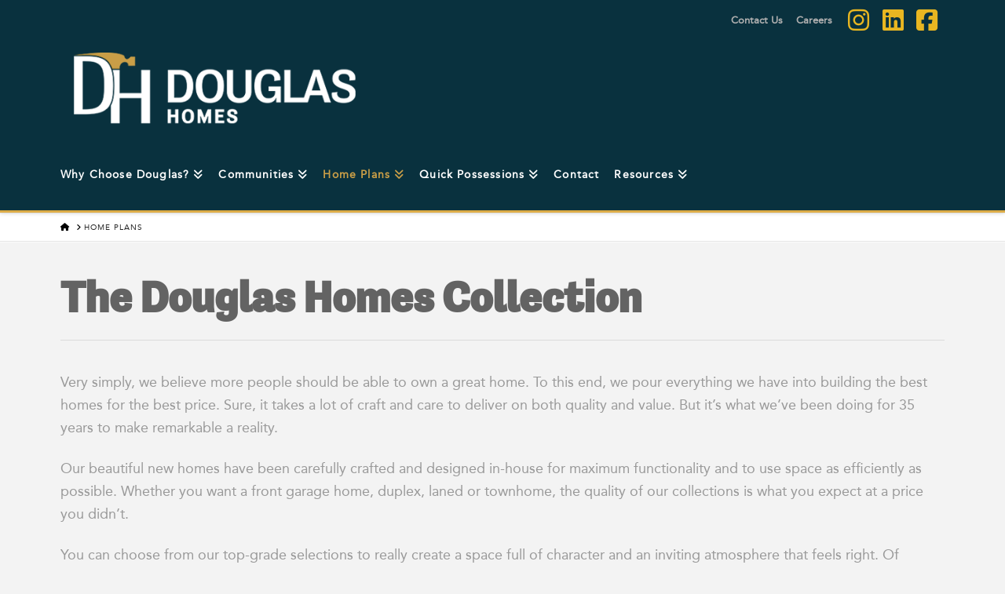

--- FILE ---
content_type: text/html; charset=UTF-8
request_url: https://douglashomes.net/home-plans/
body_size: 22244
content:
<!DOCTYPE html>
<html class="no-js" lang="en-US" prefix="og: https://ogp.me/ns#">
<head>
<meta charset="UTF-8">
<meta name="viewport" content="width=device-width, initial-scale=1.0">
<link rel="pingback" href="https://douglashomes.net/xmlrpc.php">
	<style>img:is([sizes="auto" i], [sizes^="auto," i]) { contain-intrinsic-size: 3000px 1500px }</style>
		<!-- Pixel Cat Facebook Pixel Code -->
	<script>
	!function(f,b,e,v,n,t,s){if(f.fbq)return;n=f.fbq=function(){n.callMethod?
	n.callMethod.apply(n,arguments):n.queue.push(arguments)};if(!f._fbq)f._fbq=n;
	n.push=n;n.loaded=!0;n.version='2.0';n.queue=[];t=b.createElement(e);t.async=!0;
	t.src=v;s=b.getElementsByTagName(e)[0];s.parentNode.insertBefore(t,s)}(window,
	document,'script','https://connect.facebook.net/en_US/fbevents.js' );
	fbq( 'init', '1333486651139026' );	</script>
	<!-- DO NOT MODIFY -->
	<!-- End Facebook Pixel Code -->
	
<!-- Search Engine Optimization by Rank Math PRO - https://rankmath.com/ -->
<title>Quick Possession Home Plans | Douglas Homes</title>
<meta name="description" content="Explore Douglas Homes’ quick possession home plans in Calgary and areas. Choose from front garage, laned, duplex, and townhome designs built for modern living."/>
<meta name="robots" content="follow, index, max-snippet:-1, max-video-preview:-1, max-image-preview:large"/>
<link rel="canonical" href="https://douglashomes.net/home-plans/" />
<meta property="og:locale" content="en_US" />
<meta property="og:type" content="article" />
<meta property="og:title" content="Quick Possession Home Plans | Douglas Homes" />
<meta property="og:description" content="Explore Douglas Homes’ quick possession home plans in Calgary and areas. Choose from front garage, laned, duplex, and townhome designs built for modern living." />
<meta property="og:url" content="https://douglashomes.net/home-plans/" />
<meta property="og:site_name" content="Douglas Homes" />
<meta property="og:updated_time" content="2025-11-14T08:10:30-07:00" />
<meta property="og:image" content="https://douglashomes.net/wp-content/uploads/2025/01/DH-Logo-Icon_FullColour_Square-Lg.png" />
<meta property="og:image:secure_url" content="https://douglashomes.net/wp-content/uploads/2025/01/DH-Logo-Icon_FullColour_Square-Lg.png" />
<meta property="og:image:width" content="621" />
<meta property="og:image:height" content="621" />
<meta property="og:image:alt" content="Douglas Homes Logo" />
<meta property="og:image:type" content="image/png" />
<meta name="twitter:card" content="summary_large_image" />
<meta name="twitter:title" content="Quick Possession Home Plans | Douglas Homes" />
<meta name="twitter:description" content="Explore Douglas Homes’ quick possession home plans in Calgary and areas. Choose from front garage, laned, duplex, and townhome designs built for modern living." />
<meta name="twitter:image" content="https://douglashomes.net/wp-content/uploads/2025/01/DH-Logo-Icon_FullColour_Square-Lg.png" />
<meta name="twitter:label1" content="Time to read" />
<meta name="twitter:data1" content="3 minutes" />
<script type="application/ld+json" class="rank-math-schema-pro">{"@context":"https://schema.org","@graph":[{"@type":"BreadcrumbList","@id":"https://douglashomes.net/home-plans/#breadcrumb","itemListElement":[{"@type":"ListItem","position":"1","item":{"@id":"https://douglashomes.net","name":"Home"}},{"@type":"ListItem","position":"2","item":{"@id":"https://douglashomes.net/home-plans/","name":"Home Plans"}}]}]}</script>
<!-- /Rank Math WordPress SEO plugin -->

<script type='application/javascript'  id='pys-version-script'>console.log('PixelYourSite Free version 11.1.3');</script>
<link rel='dns-prefetch' href='//www.google.com' />
<link rel="alternate" type="application/rss+xml" title="Douglas Homes &raquo; Feed" href="https://douglashomes.net/feed/" />
<link rel="alternate" type="application/rss+xml" title="Douglas Homes &raquo; Comments Feed" href="https://douglashomes.net/comments/feed/" />
<script type="text/javascript">
/* <![CDATA[ */
window._wpemojiSettings = {"baseUrl":"https:\/\/s.w.org\/images\/core\/emoji\/16.0.1\/72x72\/","ext":".png","svgUrl":"https:\/\/s.w.org\/images\/core\/emoji\/16.0.1\/svg\/","svgExt":".svg","source":{"concatemoji":"https:\/\/douglashomes.net\/wp-includes\/js\/wp-emoji-release.min.js?ver=6.8.3"}};
/*! This file is auto-generated */
!function(s,n){var o,i,e;function c(e){try{var t={supportTests:e,timestamp:(new Date).valueOf()};sessionStorage.setItem(o,JSON.stringify(t))}catch(e){}}function p(e,t,n){e.clearRect(0,0,e.canvas.width,e.canvas.height),e.fillText(t,0,0);var t=new Uint32Array(e.getImageData(0,0,e.canvas.width,e.canvas.height).data),a=(e.clearRect(0,0,e.canvas.width,e.canvas.height),e.fillText(n,0,0),new Uint32Array(e.getImageData(0,0,e.canvas.width,e.canvas.height).data));return t.every(function(e,t){return e===a[t]})}function u(e,t){e.clearRect(0,0,e.canvas.width,e.canvas.height),e.fillText(t,0,0);for(var n=e.getImageData(16,16,1,1),a=0;a<n.data.length;a++)if(0!==n.data[a])return!1;return!0}function f(e,t,n,a){switch(t){case"flag":return n(e,"\ud83c\udff3\ufe0f\u200d\u26a7\ufe0f","\ud83c\udff3\ufe0f\u200b\u26a7\ufe0f")?!1:!n(e,"\ud83c\udde8\ud83c\uddf6","\ud83c\udde8\u200b\ud83c\uddf6")&&!n(e,"\ud83c\udff4\udb40\udc67\udb40\udc62\udb40\udc65\udb40\udc6e\udb40\udc67\udb40\udc7f","\ud83c\udff4\u200b\udb40\udc67\u200b\udb40\udc62\u200b\udb40\udc65\u200b\udb40\udc6e\u200b\udb40\udc67\u200b\udb40\udc7f");case"emoji":return!a(e,"\ud83e\udedf")}return!1}function g(e,t,n,a){var r="undefined"!=typeof WorkerGlobalScope&&self instanceof WorkerGlobalScope?new OffscreenCanvas(300,150):s.createElement("canvas"),o=r.getContext("2d",{willReadFrequently:!0}),i=(o.textBaseline="top",o.font="600 32px Arial",{});return e.forEach(function(e){i[e]=t(o,e,n,a)}),i}function t(e){var t=s.createElement("script");t.src=e,t.defer=!0,s.head.appendChild(t)}"undefined"!=typeof Promise&&(o="wpEmojiSettingsSupports",i=["flag","emoji"],n.supports={everything:!0,everythingExceptFlag:!0},e=new Promise(function(e){s.addEventListener("DOMContentLoaded",e,{once:!0})}),new Promise(function(t){var n=function(){try{var e=JSON.parse(sessionStorage.getItem(o));if("object"==typeof e&&"number"==typeof e.timestamp&&(new Date).valueOf()<e.timestamp+604800&&"object"==typeof e.supportTests)return e.supportTests}catch(e){}return null}();if(!n){if("undefined"!=typeof Worker&&"undefined"!=typeof OffscreenCanvas&&"undefined"!=typeof URL&&URL.createObjectURL&&"undefined"!=typeof Blob)try{var e="postMessage("+g.toString()+"("+[JSON.stringify(i),f.toString(),p.toString(),u.toString()].join(",")+"));",a=new Blob([e],{type:"text/javascript"}),r=new Worker(URL.createObjectURL(a),{name:"wpTestEmojiSupports"});return void(r.onmessage=function(e){c(n=e.data),r.terminate(),t(n)})}catch(e){}c(n=g(i,f,p,u))}t(n)}).then(function(e){for(var t in e)n.supports[t]=e[t],n.supports.everything=n.supports.everything&&n.supports[t],"flag"!==t&&(n.supports.everythingExceptFlag=n.supports.everythingExceptFlag&&n.supports[t]);n.supports.everythingExceptFlag=n.supports.everythingExceptFlag&&!n.supports.flag,n.DOMReady=!1,n.readyCallback=function(){n.DOMReady=!0}}).then(function(){return e}).then(function(){var e;n.supports.everything||(n.readyCallback(),(e=n.source||{}).concatemoji?t(e.concatemoji):e.wpemoji&&e.twemoji&&(t(e.twemoji),t(e.wpemoji)))}))}((window,document),window._wpemojiSettings);
/* ]]> */
</script>
<link rel='stylesheet' id='cnss_font_awesome_css-css' href='https://douglashomes.net/wp-content/plugins/easy-social-icons/css/font-awesome/css/all.min.css?ver=7.0.0' type='text/css' media='all' />
<link rel='stylesheet' id='cnss_font_awesome_v4_shims-css' href='https://douglashomes.net/wp-content/plugins/easy-social-icons/css/font-awesome/css/v4-shims.min.css?ver=7.0.0' type='text/css' media='all' />
<link rel='stylesheet' id='cnss_css-css' href='https://douglashomes.net/wp-content/plugins/easy-social-icons/css/cnss.css?ver=1.0' type='text/css' media='all' />
<link rel='stylesheet' id='cnss_share_css-css' href='https://douglashomes.net/wp-content/plugins/easy-social-icons/css/share.css?ver=1.0' type='text/css' media='all' />
<style id='wp-emoji-styles-inline-css' type='text/css'>

	img.wp-smiley, img.emoji {
		display: inline !important;
		border: none !important;
		box-shadow: none !important;
		height: 1em !important;
		width: 1em !important;
		margin: 0 0.07em !important;
		vertical-align: -0.1em !important;
		background: none !important;
		padding: 0 !important;
	}
</style>
<link rel='stylesheet' id='wp-block-library-css' href='https://douglashomes.net/wp-includes/css/dist/block-library/style.min.css?ver=6.8.3' type='text/css' media='all' />
<style id='wp-block-library-theme-inline-css' type='text/css'>
.wp-block-audio :where(figcaption){color:#555;font-size:13px;text-align:center}.is-dark-theme .wp-block-audio :where(figcaption){color:#ffffffa6}.wp-block-audio{margin:0 0 1em}.wp-block-code{border:1px solid #ccc;border-radius:4px;font-family:Menlo,Consolas,monaco,monospace;padding:.8em 1em}.wp-block-embed :where(figcaption){color:#555;font-size:13px;text-align:center}.is-dark-theme .wp-block-embed :where(figcaption){color:#ffffffa6}.wp-block-embed{margin:0 0 1em}.blocks-gallery-caption{color:#555;font-size:13px;text-align:center}.is-dark-theme .blocks-gallery-caption{color:#ffffffa6}:root :where(.wp-block-image figcaption){color:#555;font-size:13px;text-align:center}.is-dark-theme :root :where(.wp-block-image figcaption){color:#ffffffa6}.wp-block-image{margin:0 0 1em}.wp-block-pullquote{border-bottom:4px solid;border-top:4px solid;color:currentColor;margin-bottom:1.75em}.wp-block-pullquote cite,.wp-block-pullquote footer,.wp-block-pullquote__citation{color:currentColor;font-size:.8125em;font-style:normal;text-transform:uppercase}.wp-block-quote{border-left:.25em solid;margin:0 0 1.75em;padding-left:1em}.wp-block-quote cite,.wp-block-quote footer{color:currentColor;font-size:.8125em;font-style:normal;position:relative}.wp-block-quote:where(.has-text-align-right){border-left:none;border-right:.25em solid;padding-left:0;padding-right:1em}.wp-block-quote:where(.has-text-align-center){border:none;padding-left:0}.wp-block-quote.is-large,.wp-block-quote.is-style-large,.wp-block-quote:where(.is-style-plain){border:none}.wp-block-search .wp-block-search__label{font-weight:700}.wp-block-search__button{border:1px solid #ccc;padding:.375em .625em}:where(.wp-block-group.has-background){padding:1.25em 2.375em}.wp-block-separator.has-css-opacity{opacity:.4}.wp-block-separator{border:none;border-bottom:2px solid;margin-left:auto;margin-right:auto}.wp-block-separator.has-alpha-channel-opacity{opacity:1}.wp-block-separator:not(.is-style-wide):not(.is-style-dots){width:100px}.wp-block-separator.has-background:not(.is-style-dots){border-bottom:none;height:1px}.wp-block-separator.has-background:not(.is-style-wide):not(.is-style-dots){height:2px}.wp-block-table{margin:0 0 1em}.wp-block-table td,.wp-block-table th{word-break:normal}.wp-block-table :where(figcaption){color:#555;font-size:13px;text-align:center}.is-dark-theme .wp-block-table :where(figcaption){color:#ffffffa6}.wp-block-video :where(figcaption){color:#555;font-size:13px;text-align:center}.is-dark-theme .wp-block-video :where(figcaption){color:#ffffffa6}.wp-block-video{margin:0 0 1em}:root :where(.wp-block-template-part.has-background){margin-bottom:0;margin-top:0;padding:1.25em 2.375em}
</style>
<style id='classic-theme-styles-inline-css' type='text/css'>
/*! This file is auto-generated */
.wp-block-button__link{color:#fff;background-color:#32373c;border-radius:9999px;box-shadow:none;text-decoration:none;padding:calc(.667em + 2px) calc(1.333em + 2px);font-size:1.125em}.wp-block-file__button{background:#32373c;color:#fff;text-decoration:none}
</style>
<style id='global-styles-inline-css' type='text/css'>
:root{--wp--preset--aspect-ratio--square: 1;--wp--preset--aspect-ratio--4-3: 4/3;--wp--preset--aspect-ratio--3-4: 3/4;--wp--preset--aspect-ratio--3-2: 3/2;--wp--preset--aspect-ratio--2-3: 2/3;--wp--preset--aspect-ratio--16-9: 16/9;--wp--preset--aspect-ratio--9-16: 9/16;--wp--preset--color--black: #000000;--wp--preset--color--cyan-bluish-gray: #abb8c3;--wp--preset--color--white: #ffffff;--wp--preset--color--pale-pink: #f78da7;--wp--preset--color--vivid-red: #cf2e2e;--wp--preset--color--luminous-vivid-orange: #ff6900;--wp--preset--color--luminous-vivid-amber: #fcb900;--wp--preset--color--light-green-cyan: #7bdcb5;--wp--preset--color--vivid-green-cyan: #00d084;--wp--preset--color--pale-cyan-blue: #8ed1fc;--wp--preset--color--vivid-cyan-blue: #0693e3;--wp--preset--color--vivid-purple: #9b51e0;--wp--preset--gradient--vivid-cyan-blue-to-vivid-purple: linear-gradient(135deg,rgba(6,147,227,1) 0%,rgb(155,81,224) 100%);--wp--preset--gradient--light-green-cyan-to-vivid-green-cyan: linear-gradient(135deg,rgb(122,220,180) 0%,rgb(0,208,130) 100%);--wp--preset--gradient--luminous-vivid-amber-to-luminous-vivid-orange: linear-gradient(135deg,rgba(252,185,0,1) 0%,rgba(255,105,0,1) 100%);--wp--preset--gradient--luminous-vivid-orange-to-vivid-red: linear-gradient(135deg,rgba(255,105,0,1) 0%,rgb(207,46,46) 100%);--wp--preset--gradient--very-light-gray-to-cyan-bluish-gray: linear-gradient(135deg,rgb(238,238,238) 0%,rgb(169,184,195) 100%);--wp--preset--gradient--cool-to-warm-spectrum: linear-gradient(135deg,rgb(74,234,220) 0%,rgb(151,120,209) 20%,rgb(207,42,186) 40%,rgb(238,44,130) 60%,rgb(251,105,98) 80%,rgb(254,248,76) 100%);--wp--preset--gradient--blush-light-purple: linear-gradient(135deg,rgb(255,206,236) 0%,rgb(152,150,240) 100%);--wp--preset--gradient--blush-bordeaux: linear-gradient(135deg,rgb(254,205,165) 0%,rgb(254,45,45) 50%,rgb(107,0,62) 100%);--wp--preset--gradient--luminous-dusk: linear-gradient(135deg,rgb(255,203,112) 0%,rgb(199,81,192) 50%,rgb(65,88,208) 100%);--wp--preset--gradient--pale-ocean: linear-gradient(135deg,rgb(255,245,203) 0%,rgb(182,227,212) 50%,rgb(51,167,181) 100%);--wp--preset--gradient--electric-grass: linear-gradient(135deg,rgb(202,248,128) 0%,rgb(113,206,126) 100%);--wp--preset--gradient--midnight: linear-gradient(135deg,rgb(2,3,129) 0%,rgb(40,116,252) 100%);--wp--preset--font-size--small: 13px;--wp--preset--font-size--medium: 20px;--wp--preset--font-size--large: 36px;--wp--preset--font-size--x-large: 42px;--wp--preset--spacing--20: 0.44rem;--wp--preset--spacing--30: 0.67rem;--wp--preset--spacing--40: 1rem;--wp--preset--spacing--50: 1.5rem;--wp--preset--spacing--60: 2.25rem;--wp--preset--spacing--70: 3.38rem;--wp--preset--spacing--80: 5.06rem;--wp--preset--shadow--natural: 6px 6px 9px rgba(0, 0, 0, 0.2);--wp--preset--shadow--deep: 12px 12px 50px rgba(0, 0, 0, 0.4);--wp--preset--shadow--sharp: 6px 6px 0px rgba(0, 0, 0, 0.2);--wp--preset--shadow--outlined: 6px 6px 0px -3px rgba(255, 255, 255, 1), 6px 6px rgba(0, 0, 0, 1);--wp--preset--shadow--crisp: 6px 6px 0px rgba(0, 0, 0, 1);}:where(.is-layout-flex){gap: 0.5em;}:where(.is-layout-grid){gap: 0.5em;}body .is-layout-flex{display: flex;}.is-layout-flex{flex-wrap: wrap;align-items: center;}.is-layout-flex > :is(*, div){margin: 0;}body .is-layout-grid{display: grid;}.is-layout-grid > :is(*, div){margin: 0;}:where(.wp-block-columns.is-layout-flex){gap: 2em;}:where(.wp-block-columns.is-layout-grid){gap: 2em;}:where(.wp-block-post-template.is-layout-flex){gap: 1.25em;}:where(.wp-block-post-template.is-layout-grid){gap: 1.25em;}.has-black-color{color: var(--wp--preset--color--black) !important;}.has-cyan-bluish-gray-color{color: var(--wp--preset--color--cyan-bluish-gray) !important;}.has-white-color{color: var(--wp--preset--color--white) !important;}.has-pale-pink-color{color: var(--wp--preset--color--pale-pink) !important;}.has-vivid-red-color{color: var(--wp--preset--color--vivid-red) !important;}.has-luminous-vivid-orange-color{color: var(--wp--preset--color--luminous-vivid-orange) !important;}.has-luminous-vivid-amber-color{color: var(--wp--preset--color--luminous-vivid-amber) !important;}.has-light-green-cyan-color{color: var(--wp--preset--color--light-green-cyan) !important;}.has-vivid-green-cyan-color{color: var(--wp--preset--color--vivid-green-cyan) !important;}.has-pale-cyan-blue-color{color: var(--wp--preset--color--pale-cyan-blue) !important;}.has-vivid-cyan-blue-color{color: var(--wp--preset--color--vivid-cyan-blue) !important;}.has-vivid-purple-color{color: var(--wp--preset--color--vivid-purple) !important;}.has-black-background-color{background-color: var(--wp--preset--color--black) !important;}.has-cyan-bluish-gray-background-color{background-color: var(--wp--preset--color--cyan-bluish-gray) !important;}.has-white-background-color{background-color: var(--wp--preset--color--white) !important;}.has-pale-pink-background-color{background-color: var(--wp--preset--color--pale-pink) !important;}.has-vivid-red-background-color{background-color: var(--wp--preset--color--vivid-red) !important;}.has-luminous-vivid-orange-background-color{background-color: var(--wp--preset--color--luminous-vivid-orange) !important;}.has-luminous-vivid-amber-background-color{background-color: var(--wp--preset--color--luminous-vivid-amber) !important;}.has-light-green-cyan-background-color{background-color: var(--wp--preset--color--light-green-cyan) !important;}.has-vivid-green-cyan-background-color{background-color: var(--wp--preset--color--vivid-green-cyan) !important;}.has-pale-cyan-blue-background-color{background-color: var(--wp--preset--color--pale-cyan-blue) !important;}.has-vivid-cyan-blue-background-color{background-color: var(--wp--preset--color--vivid-cyan-blue) !important;}.has-vivid-purple-background-color{background-color: var(--wp--preset--color--vivid-purple) !important;}.has-black-border-color{border-color: var(--wp--preset--color--black) !important;}.has-cyan-bluish-gray-border-color{border-color: var(--wp--preset--color--cyan-bluish-gray) !important;}.has-white-border-color{border-color: var(--wp--preset--color--white) !important;}.has-pale-pink-border-color{border-color: var(--wp--preset--color--pale-pink) !important;}.has-vivid-red-border-color{border-color: var(--wp--preset--color--vivid-red) !important;}.has-luminous-vivid-orange-border-color{border-color: var(--wp--preset--color--luminous-vivid-orange) !important;}.has-luminous-vivid-amber-border-color{border-color: var(--wp--preset--color--luminous-vivid-amber) !important;}.has-light-green-cyan-border-color{border-color: var(--wp--preset--color--light-green-cyan) !important;}.has-vivid-green-cyan-border-color{border-color: var(--wp--preset--color--vivid-green-cyan) !important;}.has-pale-cyan-blue-border-color{border-color: var(--wp--preset--color--pale-cyan-blue) !important;}.has-vivid-cyan-blue-border-color{border-color: var(--wp--preset--color--vivid-cyan-blue) !important;}.has-vivid-purple-border-color{border-color: var(--wp--preset--color--vivid-purple) !important;}.has-vivid-cyan-blue-to-vivid-purple-gradient-background{background: var(--wp--preset--gradient--vivid-cyan-blue-to-vivid-purple) !important;}.has-light-green-cyan-to-vivid-green-cyan-gradient-background{background: var(--wp--preset--gradient--light-green-cyan-to-vivid-green-cyan) !important;}.has-luminous-vivid-amber-to-luminous-vivid-orange-gradient-background{background: var(--wp--preset--gradient--luminous-vivid-amber-to-luminous-vivid-orange) !important;}.has-luminous-vivid-orange-to-vivid-red-gradient-background{background: var(--wp--preset--gradient--luminous-vivid-orange-to-vivid-red) !important;}.has-very-light-gray-to-cyan-bluish-gray-gradient-background{background: var(--wp--preset--gradient--very-light-gray-to-cyan-bluish-gray) !important;}.has-cool-to-warm-spectrum-gradient-background{background: var(--wp--preset--gradient--cool-to-warm-spectrum) !important;}.has-blush-light-purple-gradient-background{background: var(--wp--preset--gradient--blush-light-purple) !important;}.has-blush-bordeaux-gradient-background{background: var(--wp--preset--gradient--blush-bordeaux) !important;}.has-luminous-dusk-gradient-background{background: var(--wp--preset--gradient--luminous-dusk) !important;}.has-pale-ocean-gradient-background{background: var(--wp--preset--gradient--pale-ocean) !important;}.has-electric-grass-gradient-background{background: var(--wp--preset--gradient--electric-grass) !important;}.has-midnight-gradient-background{background: var(--wp--preset--gradient--midnight) !important;}.has-small-font-size{font-size: var(--wp--preset--font-size--small) !important;}.has-medium-font-size{font-size: var(--wp--preset--font-size--medium) !important;}.has-large-font-size{font-size: var(--wp--preset--font-size--large) !important;}.has-x-large-font-size{font-size: var(--wp--preset--font-size--x-large) !important;}
:where(.wp-block-post-template.is-layout-flex){gap: 1.25em;}:where(.wp-block-post-template.is-layout-grid){gap: 1.25em;}
:where(.wp-block-columns.is-layout-flex){gap: 2em;}:where(.wp-block-columns.is-layout-grid){gap: 2em;}
:root :where(.wp-block-pullquote){font-size: 1.5em;line-height: 1.6;}
</style>
<link rel='stylesheet' id='magnify-css' href='https://douglashomes.net/wp-content/plugins/image-magnify/css/magnify.css?ver=6.8.3' type='text/css' media='all' />
<link rel='stylesheet' id='searchandfilter-css' href='https://douglashomes.net/wp-content/plugins/search-filter/style.css?ver=1' type='text/css' media='all' />
<link rel='stylesheet' id='wlcsf-main-style-css' href='https://douglashomes.net/wp-content/plugins/wp-listings-custom-search-form/css/wlcsf-style.css?ver=6.8.3' type='text/css' media='all' />
<link rel='stylesheet' id='x-stack-css' href='https://douglashomes.net/wp-content/themes/x/framework/dist/css/site/stacks/integrity-light.css?ver=10.7.8' type='text/css' media='all' />
<link rel='stylesheet' id='x-child-css' href='https://douglashomes.net/wp-content/themes/x-child/style.css?ver=10.7.8' type='text/css' media='all' />
<link rel='stylesheet' id='wp_listings-css' href='https://douglashomes.net/wp-content/plugins/wp-listings/includes/css/wp-listings.css' type='text/css' media='all' />
<link rel='stylesheet' id='wp_listings_widgets-css' href='https://douglashomes.net/wp-content/plugins/wp-listings/includes/css/wp-listings-widgets.css' type='text/css' media='all' />
<style id='cs-inline-css' type='text/css'>
@media (min-width:1200px){.x-hide-xl{display:none !important;}}@media (min-width:979px) and (max-width:1199px){.x-hide-lg{display:none !important;}}@media (min-width:767px) and (max-width:978px){.x-hide-md{display:none !important;}}@media (min-width:480px) and (max-width:766px){.x-hide-sm{display:none !important;}}@media (max-width:479px){.x-hide-xs{display:none !important;}} a,h1 a:hover,h2 a:hover,h3 a:hover,h4 a:hover,h5 a:hover,h6 a:hover,.x-breadcrumb-wrap a:hover,.widget ul li a:hover,.widget ol li a:hover,.widget.widget_text ul li a,.widget.widget_text ol li a,.widget_nav_menu .current-menu-item > a,.x-accordion-heading .x-accordion-toggle:hover,.x-comment-author a:hover,.x-comment-time:hover,.x-recent-posts a:hover .h-recent-posts{color:hsl(0,0%,25%);}a:hover,.widget.widget_text ul li a:hover,.widget.widget_text ol li a:hover,.x-twitter-widget ul li a:hover{color:rgb(221,173,72);}.rev_slider_wrapper,a.x-img-thumbnail:hover,.x-slider-container.below,.page-template-template-blank-3-php .x-slider-container.above,.page-template-template-blank-6-php .x-slider-container.above{border-color:hsl(0,0%,25%);}.entry-thumb:before,.x-pagination span.current,.woocommerce-pagination span[aria-current],.flex-direction-nav a,.flex-control-nav a:hover,.flex-control-nav a.flex-active,.mejs-time-current,.x-dropcap,.x-skill-bar .bar,.x-pricing-column.featured h2,.h-comments-title small,.x-entry-share .x-share:hover,.x-highlight,.x-recent-posts .x-recent-posts-img:after{background-color:hsl(0,0%,25%);}.x-nav-tabs > .active > a,.x-nav-tabs > .active > a:hover{box-shadow:inset 0 3px 0 0 hsl(0,0%,25%);}.x-main{width:calc(72% - 2.463055%);}.x-sidebar{width:calc(100% - 2.463055% - 72%);}.x-comment-author,.x-comment-time,.comment-form-author label,.comment-form-email label,.comment-form-url label,.comment-form-rating label,.comment-form-comment label,.widget_calendar #wp-calendar caption,.widget.widget_rss li .rsswidget{font-family:"Open Sans",sans-serif;font-weight:700;}.p-landmark-sub,.p-meta,input,button,select,textarea{font-family:"Open Sans",sans-serif;}.widget ul li a,.widget ol li a,.x-comment-time{color:#999999;}.widget_text ol li a,.widget_text ul li a{color:hsl(0,0%,25%);}.widget_text ol li a:hover,.widget_text ul li a:hover{color:rgb(221,173,72);}.comment-form-author label,.comment-form-email label,.comment-form-url label,.comment-form-rating label,.comment-form-comment label,.widget_calendar #wp-calendar th,.p-landmark-sub strong,.widget_tag_cloud .tagcloud a:hover,.widget_tag_cloud .tagcloud a:active,.entry-footer a:hover,.entry-footer a:active,.x-breadcrumbs .current,.x-comment-author,.x-comment-author a{color:#272727;}.widget_calendar #wp-calendar th{border-color:#272727;}.h-feature-headline span i{background-color:#272727;}@media (max-width:978.98px){}html{font-size:14px;}@media (min-width:479px){html{font-size:14px;}}@media (min-width:766px){html{font-size:14px;}}@media (min-width:978px){html{font-size:14px;}}@media (min-width:1199px){html{font-size:14px;}}body{font-style:normal;font-weight:400;color:#999999;background-color:#f3f3f3;}.w-b{font-weight:400 !important;}h1,h2,h3,h4,h5,h6,.h1,.h2,.h3,.h4,.h5,.h6,.x-text-headline{font-family:"Open Sans",sans-serif;font-style:normal;font-weight:700;}h1,.h1{letter-spacing:0em;}h2,.h2{letter-spacing:0em;}h3,.h3{letter-spacing:0em;}h4,.h4{letter-spacing:0em;}h5,.h5{letter-spacing:0em;}h6,.h6{letter-spacing:0em;}.w-h{font-weight:700 !important;}.x-container.width{width:88%;}.x-container.max{max-width:1440px;}.x-bar-content.x-container.width{flex-basis:88%;}.x-main.full{float:none;clear:both;display:block;width:auto;}@media (max-width:978.98px){.x-main.full,.x-main.left,.x-main.right,.x-sidebar.left,.x-sidebar.right{float:none;display:block;width:auto !important;}}.entry-header,.entry-content{font-size:1rem;}body,input,button,select,textarea{font-family:"Open Sans",sans-serif;}h1,h2,h3,h4,h5,h6,.h1,.h2,.h3,.h4,.h5,.h6,h1 a,h2 a,h3 a,h4 a,h5 a,h6 a,.h1 a,.h2 a,.h3 a,.h4 a,.h5 a,.h6 a,blockquote{color:#272727;}.cfc-h-tx{color:#272727 !important;}.cfc-h-bd{border-color:#272727 !important;}.cfc-h-bg{background-color:#272727 !important;}.cfc-b-tx{color:#999999 !important;}.cfc-b-bd{border-color:#999999 !important;}.cfc-b-bg{background-color:#999999 !important;}.x-btn,.button,[type="submit"]{color:#ffffff;border-color:#09313e;background-color:#09313e;text-shadow:0 0.075em 0.075em rgba(0,0,0,0.5);padding:0.579em 1.105em 0.842em;font-size:19px;}.x-btn:hover,.button:hover,[type="submit"]:hover{color:#ffffff;border-color:#e7b420;background-color:#e7b420;text-shadow:0 0.075em 0.075em rgba(0,0,0,0.5);}.x-btn.x-btn-real,.x-btn.x-btn-real:hover{margin-bottom:0.25em;text-shadow:0 0.075em 0.075em rgba(0,0,0,0.65);}.x-btn.x-btn-real{box-shadow:0 0.25em 0 0 #a71000,0 4px 9px rgba(0,0,0,0.75);}.x-btn.x-btn-real:hover{box-shadow:0 0.25em 0 0 #a71000,0 4px 9px rgba(0,0,0,0.75);}.x-btn.x-btn-flat,.x-btn.x-btn-flat:hover{margin-bottom:0;text-shadow:0 0.075em 0.075em rgba(0,0,0,0.65);box-shadow:none;}.x-btn.x-btn-transparent,.x-btn.x-btn-transparent:hover{margin-bottom:0;border-width:3px;text-shadow:none;text-transform:uppercase;background-color:transparent;box-shadow:none;}.x-topbar .p-info a:hover,.x-widgetbar .widget ul li a:hover{color:hsl(0,0%,25%);}.x-topbar .p-info,.x-topbar .p-info a,.x-navbar .desktop .x-nav > li > a,.x-navbar .desktop .sub-menu a,.x-navbar .mobile .x-nav li > a,.x-breadcrumb-wrap a,.x-breadcrumbs .delimiter{color:hsl(0,0%,100%);}.x-navbar .desktop .x-nav > li > a:hover,.x-navbar .desktop .x-nav > .x-active > a,.x-navbar .desktop .x-nav > .current-menu-item > a,.x-navbar .desktop .sub-menu a:hover,.x-navbar .desktop .sub-menu .x-active > a,.x-navbar .desktop .sub-menu .current-menu-item > a,.x-navbar .desktop .x-nav .x-megamenu > .sub-menu > li > a,.x-navbar .mobile .x-nav li > a:hover,.x-navbar .mobile .x-nav .x-active > a,.x-navbar .mobile .x-nav .current-menu-item > a{color:#c99e47;}.x-navbar .desktop .x-nav > li > a:hover,.x-navbar .desktop .x-nav > .x-active > a,.x-navbar .desktop .x-nav > .current-menu-item > a{box-shadow:inset 0 4px 0 0 hsl(0,0%,25%);}.x-navbar .desktop .x-nav > li > a{height:78px;padding-top:25px;}.x-navbar-fixed-top-active .x-navbar-wrap{margin-bottom:1px;}.x-navbar .desktop .x-nav > li ul{top:calc(78px - 15px);}@media (max-width:979px){.x-navbar-fixed-top-active .x-navbar-wrap{margin-bottom:0;}}body.x-navbar-fixed-top-active .x-navbar-wrap{height:78px;}.x-navbar-inner{min-height:78px;}.x-brand{margin-top:0px;font-family:"Lato",sans-serif;font-size:42px;font-style:normal;font-weight:700;letter-spacing:-0.035em;color:#272727;}.x-brand:hover,.x-brand:focus{color:#272727;}.x-brand img{width:calc(424px / 2);}.x-navbar .x-nav-wrap .x-nav > li > a{font-family:"Open Sans",sans-serif;font-style:normal;font-weight:700;letter-spacing:0.085em;}.x-navbar .desktop .x-nav > li > a{font-size:14px;}.x-navbar .desktop .x-nav > li > a:not(.x-btn-navbar-woocommerce){padding-left:20px;padding-right:20px;}.x-navbar .desktop .x-nav > li > a > span{margin-right:-0.085em;}.x-btn-navbar{margin-top:15px;}.x-btn-navbar,.x-btn-navbar.collapsed{font-size:20px;}@media (max-width:979px){body.x-navbar-fixed-top-active .x-navbar-wrap{height:auto;}.x-widgetbar{left:0;right:0;}}.bg .mejs-container,.x-video .mejs-container{position:unset !important;} @font-face{font-family:'FontAwesomePro';font-style:normal;font-weight:900;font-display:block;src:url('https://douglashomes.net/wp-content/plugins/cornerstone/assets/fonts/fa-solid-900.woff2?ver=6.7.2') format('woff2'),url('https://douglashomes.net/wp-content/plugins/cornerstone/assets/fonts/fa-solid-900.ttf?ver=6.7.2') format('truetype');}[data-x-fa-pro-icon]{font-family:"FontAwesomePro" !important;}[data-x-fa-pro-icon]:before{content:attr(data-x-fa-pro-icon);}[data-x-icon],[data-x-icon-o],[data-x-icon-l],[data-x-icon-s],[data-x-icon-b],[data-x-icon-sr],[data-x-icon-ss],[data-x-icon-sl],[data-x-fa-pro-icon],[class*="cs-fa-"]{display:inline-flex;font-style:normal;font-weight:400;text-decoration:inherit;text-rendering:auto;-webkit-font-smoothing:antialiased;-moz-osx-font-smoothing:grayscale;}[data-x-icon].left,[data-x-icon-o].left,[data-x-icon-l].left,[data-x-icon-s].left,[data-x-icon-b].left,[data-x-icon-sr].left,[data-x-icon-ss].left,[data-x-icon-sl].left,[data-x-fa-pro-icon].left,[class*="cs-fa-"].left{margin-right:0.5em;}[data-x-icon].right,[data-x-icon-o].right,[data-x-icon-l].right,[data-x-icon-s].right,[data-x-icon-b].right,[data-x-icon-sr].right,[data-x-icon-ss].right,[data-x-icon-sl].right,[data-x-fa-pro-icon].right,[class*="cs-fa-"].right{margin-left:0.5em;}[data-x-icon]:before,[data-x-icon-o]:before,[data-x-icon-l]:before,[data-x-icon-s]:before,[data-x-icon-b]:before,[data-x-icon-sr]:before,[data-x-icon-ss]:before,[data-x-icon-sl]:before,[data-x-fa-pro-icon]:before,[class*="cs-fa-"]:before{line-height:1;}@font-face{font-family:'FontAwesome';font-style:normal;font-weight:900;font-display:block;src:url('https://douglashomes.net/wp-content/plugins/cornerstone/assets/fonts/fa-solid-900.woff2?ver=6.7.2') format('woff2'),url('https://douglashomes.net/wp-content/plugins/cornerstone/assets/fonts/fa-solid-900.ttf?ver=6.7.2') format('truetype');}[data-x-icon],[data-x-icon-s],[data-x-icon][class*="cs-fa-"]{font-family:"FontAwesome" !important;font-weight:900;}[data-x-icon]:before,[data-x-icon][class*="cs-fa-"]:before{content:attr(data-x-icon);}[data-x-icon-s]:before{content:attr(data-x-icon-s);}@font-face{font-family:'FontAwesomeRegular';font-style:normal;font-weight:400;font-display:block;src:url('https://douglashomes.net/wp-content/plugins/cornerstone/assets/fonts/fa-regular-400.woff2?ver=6.7.2') format('woff2'),url('https://douglashomes.net/wp-content/plugins/cornerstone/assets/fonts/fa-regular-400.ttf?ver=6.7.2') format('truetype');}@font-face{font-family:'FontAwesomePro';font-style:normal;font-weight:400;font-display:block;src:url('https://douglashomes.net/wp-content/plugins/cornerstone/assets/fonts/fa-regular-400.woff2?ver=6.7.2') format('woff2'),url('https://douglashomes.net/wp-content/plugins/cornerstone/assets/fonts/fa-regular-400.ttf?ver=6.7.2') format('truetype');}[data-x-icon-o]{font-family:"FontAwesomeRegular" !important;}[data-x-icon-o]:before{content:attr(data-x-icon-o);}@font-face{font-family:'FontAwesomeLight';font-style:normal;font-weight:300;font-display:block;src:url('https://douglashomes.net/wp-content/plugins/cornerstone/assets/fonts/fa-light-300.woff2?ver=6.7.2') format('woff2'),url('https://douglashomes.net/wp-content/plugins/cornerstone/assets/fonts/fa-light-300.ttf?ver=6.7.2') format('truetype');}@font-face{font-family:'FontAwesomePro';font-style:normal;font-weight:300;font-display:block;src:url('https://douglashomes.net/wp-content/plugins/cornerstone/assets/fonts/fa-light-300.woff2?ver=6.7.2') format('woff2'),url('https://douglashomes.net/wp-content/plugins/cornerstone/assets/fonts/fa-light-300.ttf?ver=6.7.2') format('truetype');}[data-x-icon-l]{font-family:"FontAwesomeLight" !important;font-weight:300;}[data-x-icon-l]:before{content:attr(data-x-icon-l);}@font-face{font-family:'FontAwesomeBrands';font-style:normal;font-weight:normal;font-display:block;src:url('https://douglashomes.net/wp-content/plugins/cornerstone/assets/fonts/fa-brands-400.woff2?ver=6.7.2') format('woff2'),url('https://douglashomes.net/wp-content/plugins/cornerstone/assets/fonts/fa-brands-400.ttf?ver=6.7.2') format('truetype');}[data-x-icon-b]{font-family:"FontAwesomeBrands" !important;}[data-x-icon-b]:before{content:attr(data-x-icon-b);}.widget.widget_rss li .rsswidget:before{content:"\f35d";padding-right:0.4em;font-family:"FontAwesome";} .m1vq-0.x-section{margin-top:0em;margin-right:0em;margin-bottom:1.82em;margin-left:0em;border-top-width:0;border-right-width:0;border-bottom-width:0;border-left-width:0;padding-top:54px;padding-right:0px;padding-bottom:45px;padding-left:0px;background-color:hsl(0,0%,100%);z-index:1;}.m1vq-1.x-container{margin-top:0em;margin-right:auto;margin-bottom:0em;margin-left:auto;border-top-width:0;border-right-width:0;border-bottom-width:0;border-left-width:0;box-shadow:none;z-index:1;}.m1vq-2.x-column{border-top-width:0;border-right-width:0;border-bottom-width:0;border-left-width:0;box-shadow:none;z-index:1;} @font-face{font-family:'tenso-bold';src:url('/wp-content/themes/x-child/fonts/tenso-bold.woff2') format('woff2'),url('/wp-content/themes/x-child/fonts/tenso-bold.woff') format('woff');font-weight:normal;font-style:normal;}@font-face{font-family:'tenso-medium';src:url('/wp-content/themes/x-child/fonts/tenso-medium.woff2') format('woff2');font-weight:normal;font-style:normal;}@font-face{font-family:'avenir-black';src:url('/wp-content/themes/x-child/fonts/avenir-black.woff2') format('woff2'),url('/wp-content/themes/x-child/fonts/avenir-black.woff') format('woff');font-weight:normal;font-style:normal;}@font-face{font-family:'avenir-regular';src:url('/wp-content/themes/x-child/fonts/avenir-regular.woff2') format('woff2'),url('/wp-content/themes/x-child/fonts/avenir-regular.woff') format('woff');font-weight:normal;font-style:normal;}.tenso-bold{font-family:"tenso-bold" !important;}.tenso-medium{font-family:'tenso-medium' !important;}.avenir-black{font-family:"avenir-black" !important;}.avenir-regular{font-family:"avenir-regular" !important;}body{font-family:"avenir-regular" !important;}h1,.h1{font-family:"tenso-bold" !important;}h2,.h2,h3,.h3,h4,.h4,h5,.h5,h6,.h6{font-family:"avenir-black" !important;letter-spacing:1.85px;text-transform:uppercase;}p{font-family:"avenir-regular" !important;font-size:1.25rem;}article a{color:#c99e47;font-weight:bold !important;}body.x-navbar-fixed-top-active .x-navbar-wrap{height:auto !important;}.x-navbar .x-nav-wrap .x-nav > li > a{font-family:"avenir-regular";}.x-topbar .x-social-global a{float:right;font-size:31px;margin-top:0px;margin-bottom:5px;margin-right:0px;color:#fff;background-color:#09313E;transform:translate3d(0px,0px,0px);}.x-topbar .x-social-global a{color:rgb(232,182,33);}.x-topbar{background-color:#09313E;border-bottom:0 solid #C99E47;min-height:25px;}.x-brand img{padding-left:16px;padding-bottom:25px}.x-btn-navbard{padding-right:18px;}.x-nav-wrap.desktop{margin-top:25px}.inline-buttons{display:flex;flex-direction:row;justify-content:space-between;}.inline-buttons a{margin:0.5em !important;}nav.listing-navigation .nav-links a:first-child{width:50%;text-align:left;float:left;}nav.listing-navigation .nav-links a:last-child{width:50%;text-align:right;float:right;}nav.listing-navigation{max-width:100% !important;}.mobile-slide-content h4{margin-top:0 !important;margin-bottom:10px !important;}.mobile-slide-content p{font-size:16px !important;}.mobile-slide-content a{font-size:18px !important;margin-top:20px !important;border-radius:20px;border:1px solid white;text-align:center;padding:5px;padding-left:1.75rem;padding-right:1.75rem;}#primary{max-width:1170px;margin:0 auto;padding:0 !important;}.inv-recaptcha-holder{position:absolute;left:-99999px;}.text-white,.text-white a{color:white;}.text-white a:hover{color:black;}.text-white-hover{color:white !important;}.img-inline{float:left;margin-right:10px;}.listing-widget-details h3{font-size:22px !important;letter-spacing:0px;}.wp-listings-shortcode{display:flex;flex-direction:row;justify-content:flex-start;flex-wrap:wrap;}.wp-listings-shortcode .listing-wrap{display:flex;flex-direction:column;flex:0 0 22.99%;margin:1em 2% 0 0 !important;}@media screen and (max-width:1140px){.wp-listings-shortcode .listing-wrap{flex:0 0 30.99%;}}@media screen and (max-width:940px){.wp-listings-shortcode .listing-wrap{flex:0 0 47.99%;}}@media screen and (max-width:767px){.wp-listings-shortcode .listing-wrap{flex:0 0 100%;margin:1em 0 !important;}}.wp-listings-shortcode .listing-widget-thumb{border:1px solid #efefef;border-bottom:none;border-top-left-radius:3px;border-top-right-radius:3px;}.listing-status{color:#fff;background:#477DC0;background:rgba(71,125,192,0.8);font-weight:700;text-align:center;text-transform:uppercase;box-shadow:0px 4px 1px rgba(0,0,0,0.2);}.listing-status.hold{background-color:#ddad48 !important;}.listing-status.coming-soon{background-color:#02778a !important;font-size:10px !important;}.listing-status.available{background-color:#09313E !important;}.listing-status.less-than-ninety-days{background-color:#7a31c3 !important;}.listing-status.less-than-sixty-days{background-color:#ca2692 !important;}.listing-status.less-than-thirty-days{background-color:#26caca !important;}.listing-status.new-price{background:yellow !important;color:black !important;}.listing-status.active{background:#53c331 !important;}.listing-status.conditional{background:#D49F0F !important;}.listing-status.reduced{background:#477DC0 !important;}.listing-status.pending{background:#db8323 !important;}.listing-status.new,.listing-status.reduced,.listing-status.for-rent{background:#24a4ea !important;}.listing-status.sold{background:#be1d2c !important;}.listing-widget-details{display:flex;flex-direction:column;flex:1 1 auto;}.x-navbar .desktop .x-nav > li > a:hover,.x-navbar .desktop .x-nav > .x-active > a,.x-navbar .desktop .x-nav > .current-menu-item > a{box-shadow:none !important;}.x-navbar{background-color:#09313E;border-bottom:3px solid #ddad48;box-shadow:0 0.15em 0.35em 0 rgba(0,0,0,0.133);transform:translate3d(0px,0px,0px);}.x-navbar-inner{background-color:#09313E !important;}.x-colophon{background-color:#09313E;border-top:0px solid #d4d4d4;box-shadow:0 -0.125em 0.25em 0 rgba(0,0,0,0.075);position:relative;}.x-colophon body{line-height:1.3;}.x-colophon.bottom{background-color:#09313E;color:#fff;font-size:13px;padding:10px 0;text-align:center;border:0px;}.x-colophon input.wpcf7-form-control.wpcf7-submit{width:100%;margin-top:8px;padding-top:6px;padding-bottom:6px;}.x-colophon.bottom .x-nav li a{font-size:.83em;}span.wpcf7-list-item-label{font-size:.85em;}.widget{text-shadow:none;}.x-colophon .h-widget{color:#C99E47;font-size:3em;}.x-colophon.top{padding:2% 0 2%;}.x-colophon.bottom a{color:#fff;}.x-colophon.bottom .x-social-global{font-size:51px;margin:0 1.25%;}.x-breadcrumb-wrap a,.x-breadcrumbs .delimiter{color:#000;}.x-breadcrumb-wrap{background-color:#fff;border-bottom:1px solid rgba(0,0,0,0.1);box-shadow:0 1px 0 0 rgba(255,255,255,0.714);font-size:10px;font-weight:400;letter-spacing:1px;line-height:1.4;margin:0;padding:1.05em 0;text-shadow:0 1px 0 rgba(255,255,255,0.55);text-transform:uppercase;}.single-listing .site-content .entry-header,.single-listing .site-content .entry-meta,.single-listing .site-content .entry-content{margin:30px auto;width:100%;}.desktop .sub-menu{position:absolute;display:none;float:left;min-width:200px;margin:0;padding:0.75em 0;font-size:12px;background-color:#777;}::-webkit-input-placeholder {color:#696969 !important;}::-moz-placeholder {color:#696969 !important;}:-moz-placeholder {color:#696969 !important;}:-ms-input-placeholder {color:#696969 !important;}.archive .listing-wrap .listing-thumb-meta span,.wp-listings-shortcode .listing-wrap .listing-thumb-meta span{visibility:hidden;}body.archive.search .p-landmark-sub{display:none;}body.archive .search .search-results{width:80%;}body.archive.search section#primary.content-area.container.inner{margin-top:-25px !important;margin:0 10%;}.archive .listing-widget-details h3.listing-title a,.wp-listings-shortcode .listing-widget-details h3.listing-title a{color:rgb(201,158,71);font-size:.8em;}.wplistings-single-listing .listing-meta{background:#f5f5f5 none repeat scroll 0 0;list-style-type:none;margin:0;overflow:hidden;padding:0;visibility:hidden;width:100%;}.archive .listing-widget-details p.listing-address,.wp-listings-shortcode .listing-widget-details p.listing-address{    display:none !important;}.footer-community-listing-first,.footer-community-listing-first h5{color:white;}.footer-community-listing{color:white;padding-top:41px;}.footer-community-listing h5{color:white;}@media screen and (max-width:979px){.footer-community-listing{padding-top:0;}}@media screen and (min-width:979px) and (max-width:1280px){.micronav > div .x-btn{font-size:1.1rem !important;}#menu-main-menu{width:100% !important;}.x-navbar .desktop .x-nav:first-child li a{padding-left:0;}.sub-menu li a{padding-left:1.6em !important;}body.x-navbar-fixed-top-active .x-navbar-wrap{height:144px;}}@media (max-width:480px){.wplistings-single-listing .listing-image-wrap{width:100% !important;}.wplistings-single-listing .ui-tabs .ui-tabs-panel{display:inline-block !important;width:100%;}#cForm{width:100% !important;}}.x-header-landmark{margin:34px auto 50px;}.colour-bold b,.colour-bold strong{color:#C99E47;}body.archive.search section#primary.content-area.container.inner{margin:0 auto !important;}.cp-overlay{z-index:1000000;}.top-bar-nav ul li{display:inline;padding-right:13px;}.top-bar-nav ul li a{color:#afafaf;font-size:13px;font-weight:bold;}.top-bar-nav ul li a:hover{color:#C99E47;}.top-bar-nav ul{list-style:none;text-align:right;}.top-bar-nav{float:right;margin-top:14px;-webkit-transform:translate3d(0,0,0);transform:translate3d(0,0,0);}.wpcf7-radio{display:flex;flex-direction:row;justify-content:flex-start;}.wpcf7-radio > span{margin-right:18px}.wpcf7-radio input{margin-right:5px;}.listing-price{display:block;font-size:21px;margin:0.35em 0;color:black;}.qpaddress{font-weight:normal;color:#808080;line-height:1.2em;font-size:.6em;padding-top:10px;}.x-breadcrumbs{display:table;}.x-breadcrumbs > a{vertical-align:text-top;}.text-shadow{text-shadow:0px 1px 1px #7a7a7a;}.lot-map-column{float:left;width:70%;padding-top:15px;padding-left:25px;}.home-listing-column{float:left;width:30%;padding:15px;}@media screen and (max-width:640px){.lot-map-column{width:100%;display:block;float:none;}.home-listing-column{width:100%;display:block;float:none;}}@media(min-width:768px){.x-brand img{width:380px !important;}}@media screen and (max-width:600px){.x-navbar-wrap{top:-60px;position:relative;z-index:9999;height:0px;}.x-btn-navbar{font-size:20px;top:-12px;position:relative;}.top-bar-nav{width:100%;}.top-bar-nav ul{text-align:left!important;}}.inet-contact-form > div{margin-bottom:15px}.inet-contact-form .form-row{display:flex;flex-direction:row;gap:15px;}.inet-contact-form .form-row-lg{display:flex;flex-direction:column;gap:15px;}.inet-contact-form .form-row-lg > *{flex:0 0 100%;}@media screen and (min-width:1024px){.inet-contact-form .form-row-lg{display:flex;flex-direction:row;gap:15px;}.inet-contact-form .form-row > *,.inet-contact-form .form-row-lg > *{flex:0 0 50%;}}.inet-contact-form .form-control{width:100%;margin-bottom:0;min-height:40px;}.inet-contact-form .form-select{width:100%;}.inet-contact-form .radio-group{display:flex;flex-direction:row;justify-content:flex-start;gap:20px}.inet-contact-form .radio-group-inline{display:flex;flex-direction:row;justify-content:flex-start;align-items:center;gap:5px}.inet-contact-form .form-check{display:flex;flex-direction:row;justify-content:flex-start;align-items:center;gap:5px;}.inet-contact-form .form-text{display:block;}.inet-contact-form button{margin-top:18px;margin-bottom:10px}.inet-contact-form .error-message{display:none;color:red;border:1px solid red;border-radius:5px;padding:15px;margin-top:15px;}.nf-form-cont input,.nf-form-cont textarea{margin:0;width:auto;height:auto;vertical-align:inherit;padding:8px 8px;margin-bottom:-25px;}.nf-form-fields-required{display:none;}#nf-field-3{max-height:100px;height:100px!important;}.nf-field-container{margin-bottom:10px!important;}.checkbox-wrap label{font-size:12px;}#nf-field-4{width:100%;background-color:#666;border:0px;color:#fff;font-weight:bold;font-size:17px;}.footer-note{font-size:12px;}.micronav .x-column:nth-of-type(odd) a{background:#625c5c;}.micronav .x-column:nth-of-type(even) a{background:#483f3f;}.micronav .x-column a:hover{background:#e7b420;}input[type="number"]::-webkit-inner-spin-button,input[type="number"]::-webkit-outer-spin-button{-webkit-appearance:none;margin:0;}input[type="number"]{-moz-appearance:textfield;}.wpgmza-infowindow{padding:5px;}.wpgmza-infowindow p{margin-bottom:0 !important;}.listing-video iframe{width:100%;height:auto;max-height:400px;min-height:350px;}.archive .listing-widget-details h3.listing-title a,.wp-listings-carousel-shortcode .listing-widget-details h3.listing-title a,.archive .listing-widget-details h3.listing-title a,.wp-listings-shortcode .listing-widget-details h3.listing-title a{color:black;}.listing-status.less-than-sixty-days{background-color:#001F5B !important;}.archive .listing-wrap span.listing-status,.wp-listings-carousel-shortcode .listing-wrap span.listing-status,.archive .listing-wrap span.listing-status,.wp-listings-shortcode .listing-wrap span.listing-status{position:relative;z-index:5;max-width:100% !important;width:100% !important;left:0;right:0;bottom:0;top:0;display:inline-block;transform:scale(1) !important;-webkit-transform:scale(1) !important;font-size:16px;padding:10px;box-shadow:none !important;}.listing-message{position:absolute;width:250px;padding:2px;top:45px;text-align:center;right:-68px;line-height:15px;-moz-transform:scale(1) rotate(45deg) translate(0px);-webkit-transform:scale(1) rotate(45deg) translate(0px);-o-transform:scale(1) rotate(45deg) translate(0px);transform:scale(1) rotate(45deg) translate(0px);background:#c99e47;font-weight:700;font-size:15px;line-height:1.2;color:white;}@media screen and (min-width:768px){.logo-member-slider-sm{display:none !important;}}@media screen and (max-width:768px){.desktop-logo-container{display:none !important;}}.promotion-label{position:absolute;top:15px;transform:rotate(320deg);background:#D49F0F !important;width:170px;text-align:center;left:-42px;z-index:0;padding:4px;color:white;font-weight:bold;}.owl-stage-outer.owl-height .owl-item{overflow:hidden;}.owl-stage-outer.owl-height .owl-item .listing-wrap{margin:0;}.listing-wrap.immediate-possession{position:relative !important;overflow:hidden;border:1px solid #efefef;}.envira-gallery-public .caption{display:none !important;}#listing-gallery p img{max-width:250px !important;} .archive .listing-wrap span.listing-status,.wp-listings-shortcode .listing-wrap span.listing-status{display:none;}
</style>
<script type="text/javascript" id="jquery-core-js-extra">
/* <![CDATA[ */
var pysFacebookRest = {"restApiUrl":"https:\/\/douglashomes.net\/wp-json\/pys-facebook\/v1\/event","debug":""};
/* ]]> */
</script>
<script type="text/javascript" src="https://douglashomes.net/wp-includes/js/jquery/jquery.min.js?ver=3.7.1" id="jquery-core-js"></script>
<script type="text/javascript" src="https://douglashomes.net/wp-includes/js/jquery/jquery-migrate.min.js?ver=3.4.1" id="jquery-migrate-js"></script>
<script type="text/javascript" src="https://douglashomes.net/wp-content/plugins/easy-social-icons/js/cnss.js?ver=1.0" id="cnss_js-js"></script>
<script type="text/javascript" src="https://douglashomes.net/wp-content/plugins/easy-social-icons/js/share.js?ver=1.0" id="cnss_share_js-js"></script>
<script type="text/javascript" id="wpgmza_data-js-extra">
/* <![CDATA[ */
var wpgmza_google_api_status = {"message":"Enqueued","code":"ENQUEUED"};
/* ]]> */
</script>
<script type="text/javascript" src="https://douglashomes.net/wp-content/plugins/wp-google-maps/wpgmza_data.js?ver=6.8.3" id="wpgmza_data-js"></script>
<script type="text/javascript" src="https://douglashomes.net/wp-content/plugins/pixelyoursite/dist/scripts/jquery.bind-first-0.2.3.min.js?ver=6.8.3" id="jquery-bind-first-js"></script>
<script type="text/javascript" src="https://douglashomes.net/wp-content/plugins/pixelyoursite/dist/scripts/js.cookie-2.1.3.min.js?ver=2.1.3" id="js-cookie-pys-js"></script>
<script type="text/javascript" src="https://douglashomes.net/wp-content/plugins/pixelyoursite/dist/scripts/tld.min.js?ver=2.3.1" id="js-tld-js"></script>
<script type="text/javascript" id="pys-js-extra">
/* <![CDATA[ */
var pysOptions = {"staticEvents":{"facebook":{"init_event":[{"delay":0,"type":"static","ajaxFire":false,"name":"PageView","pixelIds":["1060160527663415"],"eventID":"f5360c23-e55f-48f2-8edc-766a37419b30","params":{"page_title":"Home Plans","post_type":"page","post_id":2438,"plugin":"PixelYourSite","user_role":"guest","event_url":"douglashomes.net\/home-plans\/"},"e_id":"init_event","ids":[],"hasTimeWindow":false,"timeWindow":0,"woo_order":"","edd_order":""}]}},"dynamicEvents":[],"triggerEvents":[],"triggerEventTypes":[],"facebook":{"pixelIds":["1060160527663415"],"advancedMatching":[],"advancedMatchingEnabled":true,"removeMetadata":true,"wooVariableAsSimple":false,"serverApiEnabled":true,"wooCRSendFromServer":false,"send_external_id":null,"enabled_medical":false,"do_not_track_medical_param":["event_url","post_title","page_title","landing_page","content_name","categories","category_name","tags"],"meta_ldu":false},"debug":"","siteUrl":"https:\/\/douglashomes.net","ajaxUrl":"https:\/\/douglashomes.net\/wp-admin\/admin-ajax.php","ajax_event":"c7dbb3ebea","enable_remove_download_url_param":"1","cookie_duration":"7","last_visit_duration":"60","enable_success_send_form":"","ajaxForServerEvent":"1","ajaxForServerStaticEvent":"1","useSendBeacon":"1","send_external_id":"1","external_id_expire":"180","track_cookie_for_subdomains":"1","google_consent_mode":"1","gdpr":{"ajax_enabled":false,"all_disabled_by_api":false,"facebook_disabled_by_api":false,"analytics_disabled_by_api":false,"google_ads_disabled_by_api":false,"pinterest_disabled_by_api":false,"bing_disabled_by_api":false,"externalID_disabled_by_api":false,"facebook_prior_consent_enabled":true,"analytics_prior_consent_enabled":true,"google_ads_prior_consent_enabled":null,"pinterest_prior_consent_enabled":true,"bing_prior_consent_enabled":true,"cookiebot_integration_enabled":false,"cookiebot_facebook_consent_category":"marketing","cookiebot_analytics_consent_category":"statistics","cookiebot_tiktok_consent_category":"marketing","cookiebot_google_ads_consent_category":"marketing","cookiebot_pinterest_consent_category":"marketing","cookiebot_bing_consent_category":"marketing","consent_magic_integration_enabled":false,"real_cookie_banner_integration_enabled":false,"cookie_notice_integration_enabled":false,"cookie_law_info_integration_enabled":false,"analytics_storage":{"enabled":true,"value":"granted","filter":false},"ad_storage":{"enabled":true,"value":"granted","filter":false},"ad_user_data":{"enabled":true,"value":"granted","filter":false},"ad_personalization":{"enabled":true,"value":"granted","filter":false}},"cookie":{"disabled_all_cookie":false,"disabled_start_session_cookie":false,"disabled_advanced_form_data_cookie":false,"disabled_landing_page_cookie":false,"disabled_first_visit_cookie":false,"disabled_trafficsource_cookie":false,"disabled_utmTerms_cookie":false,"disabled_utmId_cookie":false},"tracking_analytics":{"TrafficSource":"direct","TrafficLanding":"undefined","TrafficUtms":[],"TrafficUtmsId":[]},"GATags":{"ga_datalayer_type":"default","ga_datalayer_name":"dataLayerPYS"},"woo":{"enabled":false},"edd":{"enabled":false},"cache_bypass":"1769151257"};
/* ]]> */
</script>
<script type="text/javascript" src="https://douglashomes.net/wp-content/plugins/pixelyoursite/dist/scripts/public.js?ver=11.1.3" id="pys-js"></script>
<link rel="https://api.w.org/" href="https://douglashomes.net/wp-json/" /><link rel="alternate" title="JSON" type="application/json" href="https://douglashomes.net/wp-json/wp/v2/pages/2438" /><link rel='shortlink' href='https://douglashomes.net/?p=2438' />
<link rel="alternate" title="oEmbed (JSON)" type="application/json+oembed" href="https://douglashomes.net/wp-json/oembed/1.0/embed?url=https%3A%2F%2Fdouglashomes.net%2Fhome-plans%2F" />
<link rel="alternate" title="oEmbed (XML)" type="text/xml+oembed" href="https://douglashomes.net/wp-json/oembed/1.0/embed?url=https%3A%2F%2Fdouglashomes.net%2Fhome-plans%2F&#038;format=xml" />
<style type="text/css">
		ul.cnss-social-icon li.cn-fa-icon a:hover{color:#ffffff!important;}
		</style><!-- Google Tag Manager -->
<script>(function(w,d,s,l,i){w[l]=w[l]||[];w[l].push({'gtm.start':
new Date().getTime(),event:'gtm.js'});var f=d.getElementsByTagName(s)[0],
j=d.createElement(s),dl=l!='dataLayer'?'&l='+l:'';j.async=true;j.src=
'https://www.googletagmanager.com/gtm.js?id='+i+dl;f.parentNode.insertBefore(j,f);
})(window,document,'script','dataLayer','GTM-KJCQKVZ');</script>
<!-- End Google Tag Manager --><meta name="generator" content="Powered by Slider Revolution 6.7.37 - responsive, Mobile-Friendly Slider Plugin for WordPress with comfortable drag and drop interface." />
<meta name="facebook-domain-verification" content="hztb1goaz8aufu19l3cbvtud5l8hcv" /><link rel="icon" href="https://douglashomes.net/wp-content/uploads/2016/12/douglas-homes-favicon-152px-100x100.png" sizes="32x32" />
<link rel="icon" href="https://douglashomes.net/wp-content/uploads/2016/12/douglas-homes-favicon-152px.png" sizes="192x192" />
<link rel="apple-touch-icon" href="https://douglashomes.net/wp-content/uploads/2016/12/douglas-homes-favicon-152px.png" />
<meta name="msapplication-TileImage" content="https://douglashomes.net/wp-content/uploads/2016/12/douglas-homes-favicon-152px.png" />
<script>function setREVStartSize(e){
			//window.requestAnimationFrame(function() {
				window.RSIW = window.RSIW===undefined ? window.innerWidth : window.RSIW;
				window.RSIH = window.RSIH===undefined ? window.innerHeight : window.RSIH;
				try {
					var pw = document.getElementById(e.c).parentNode.offsetWidth,
						newh;
					pw = pw===0 || isNaN(pw) || (e.l=="fullwidth" || e.layout=="fullwidth") ? window.RSIW : pw;
					e.tabw = e.tabw===undefined ? 0 : parseInt(e.tabw);
					e.thumbw = e.thumbw===undefined ? 0 : parseInt(e.thumbw);
					e.tabh = e.tabh===undefined ? 0 : parseInt(e.tabh);
					e.thumbh = e.thumbh===undefined ? 0 : parseInt(e.thumbh);
					e.tabhide = e.tabhide===undefined ? 0 : parseInt(e.tabhide);
					e.thumbhide = e.thumbhide===undefined ? 0 : parseInt(e.thumbhide);
					e.mh = e.mh===undefined || e.mh=="" || e.mh==="auto" ? 0 : parseInt(e.mh,0);
					if(e.layout==="fullscreen" || e.l==="fullscreen")
						newh = Math.max(e.mh,window.RSIH);
					else{
						e.gw = Array.isArray(e.gw) ? e.gw : [e.gw];
						for (var i in e.rl) if (e.gw[i]===undefined || e.gw[i]===0) e.gw[i] = e.gw[i-1];
						e.gh = e.el===undefined || e.el==="" || (Array.isArray(e.el) && e.el.length==0)? e.gh : e.el;
						e.gh = Array.isArray(e.gh) ? e.gh : [e.gh];
						for (var i in e.rl) if (e.gh[i]===undefined || e.gh[i]===0) e.gh[i] = e.gh[i-1];
											
						var nl = new Array(e.rl.length),
							ix = 0,
							sl;
						e.tabw = e.tabhide>=pw ? 0 : e.tabw;
						e.thumbw = e.thumbhide>=pw ? 0 : e.thumbw;
						e.tabh = e.tabhide>=pw ? 0 : e.tabh;
						e.thumbh = e.thumbhide>=pw ? 0 : e.thumbh;
						for (var i in e.rl) nl[i] = e.rl[i]<window.RSIW ? 0 : e.rl[i];
						sl = nl[0];
						for (var i in nl) if (sl>nl[i] && nl[i]>0) { sl = nl[i]; ix=i;}
						var m = pw>(e.gw[ix]+e.tabw+e.thumbw) ? 1 : (pw-(e.tabw+e.thumbw)) / (e.gw[ix]);
						newh =  (e.gh[ix] * m) + (e.tabh + e.thumbh);
					}
					var el = document.getElementById(e.c);
					if (el!==null && el) el.style.height = newh+"px";
					el = document.getElementById(e.c+"_wrapper");
					if (el!==null && el) {
						el.style.height = newh+"px";
						el.style.display = "block";
					}
				} catch(e){
					console.log("Failure at Presize of Slider:" + e)
				}
			//});
		  };</script>
		<style type="text/css" id="wp-custom-css">
			.listing-video iframe {
    width: 100%;
    height: auto;
    max-height: 400px; /* optional
                        *  */
		min-height: 350px;
}

/* .archive .listing-wrap span.listing-status, .wp-listings-shortcode .listing-wrap span.listing-status {
	background: rgba(201, 158, 71, 0.8) !important; 
} */

.archive .listing-widget-details h3.listing-title a, .wp-listings-carousel-shortcode .listing-widget-details h3.listing-title a,.archive .listing-widget-details h3.listing-title a, .wp-listings-shortcode .listing-widget-details h3.listing-title a {
	color: black;
}

.listing-status.less-than-sixty-days {
    background-color: #001F5B !important;
}

.archive .listing-wrap span.listing-status, .wp-listings-carousel-shortcode .listing-wrap span.listing-status,.archive .listing-wrap span.listing-status, .wp-listings-shortcode .listing-wrap span.listing-status {
	  position: relative;
    z-index: 5;
    max-width: 100% !important;
    width: 100% !important;
		left: 0;
	right: 0;
	bottom: 0;
	top: 0;
    display: inline-block;
    transform: scale(1) !important;
	-webkit-transform: scale(1) !important;
    font-size: 16px;
    padding: 10px;
	    box-shadow: none !important;
}

.listing-message {
    position: absolute;
    width: 250px;
    padding: 2px;
    top: 45px;
    text-align: center;
    right: -68px;
    line-height: 15px;
    -moz-transform: scale(1) rotate(45deg) translate(0px);
    -webkit-transform: scale(1) rotate(45deg) translate(0px);
    -o-transform: scale(1) rotate(45deg) translate(0px);
    transform: scale(1) rotate(45deg) translate(0px);
    background: #c99e47;
    font-weight: 700;
    font-size: 15px;
    line-height: 1.2;
	color: white;
}


@media screen and (min-width: 768px) {
    .logo-member-slider-sm {
        display: none !important;
    }
}


@media screen and (max-width: 768px) {
    .desktop-logo-container {
        display: none !important;
    }
}

.promotion-label {
	    position: absolute;
    top: 15px;
    transform: rotate(320deg);
    background: #D49F0F !important;
    width: 170px;
    text-align: center;
    left: -42px;
    z-index: 0;
    padding: 4px;
		color: white;
	font-weight: bold;
}

.owl-stage-outer.owl-height .owl-item {
	overflow: hidden;
}

.owl-stage-outer.owl-height .owl-item .listing-wrap {
	margin: 0;
}

.listing-wrap.immediate-possession {
	position: relative !important;
	overflow: hidden;
	border: 1px solid #efefef;
}

.envira-gallery-public .caption {
	display: none !important;
}

#listing-gallery p img{
	max-width: 250px !important;
}		</style>
		<link rel="stylesheet" href="//fonts.googleapis.com/css?family=Open+Sans:400,400i,700,700i%7CLato:700&#038;subset=latin,latin-ext&#038;display=auto" type="text/css" media="all" crossorigin="anonymous" data-x-google-fonts/></head>
<body class="wp-singular page-template page-template-template-blank-4 page-template-template-blank-4-php page page-id-2438 page-parent wp-theme-x wp-child-theme-x-child sp-easy-accordion-enabled x-integrity x-integrity-light x-child-theme-active x-full-width-layout-active x-full-width-active x-navbar-fixed-top-active cornerstone-v7_7_8 x-v10_7_8">


  <!-- Google Tag Manager (noscript) -->
<noscript><iframe src="https://www.googletagmanager.com/ns.html?id=GTM-KJCQKVZ"
height="0" width="0" style="display:none;visibility:hidden"></iframe></noscript>
<!-- End Google Tag Manager (noscript) -->
  
  <div id="x-root" class="x-root">

    
    <div id="top" class="site">

    <header class="masthead masthead-inline" role="banner">

<div class="x-topbar">
	<div class="x-topbar-inner x-container max width">
				<div class="x-social-global"><a href="https://www.facebook.com/Douglas-Homes-Ltd-431093486934233/" class="facebook" title="Facebook" target="_blank" rel=""><i class='x-framework-icon x-icon-facebook-square' data-x-icon-b='&#xf082;' aria-hidden=true></i><span class="visually-hidden">Facebook</span></a><a href="https://linkedin.com/company/douglas-homes-ltd" class="linkedin" title="LinkedIn" target="_blank" rel=""><i class='x-framework-icon x-icon-linkedin-square' data-x-icon-b='&#xf08c;' aria-hidden=true></i><span class="visually-hidden">LinkedIn</span></a><a href="https://www.instagram.com/douglashomesltd/" class="instagram" title="Instagram" target="_blank" rel=""><i class='x-framework-icon x-icon-instagram' data-x-icon-b='&#xf16d;' aria-hidden=true></i><span class="visually-hidden">Instagram</span></a></div>		<div class="top-bar-nav">
			<ul>
				<li><a href="/contact/">Contact Us</a></li>
				<li><a href="/careers/">Careers</a></li>
			</ul>
		</div>
	</div>
</div>



  <div class="x-navbar-wrap">
    <div class="x-navbar">
      <div class="x-navbar-inner">
        <div class="x-container max width">
          
<a href="https://douglashomes.net/" class="x-brand img">
  <img src="//douglashomes.net/wp-content/uploads/2025/01/Douglas-Homes-Logo-2025.png" alt="Douglas Homes"></a>
          
<a href="#" id="x-btn-navbar" class="x-btn-navbar collapsed" data-x-toggle="collapse-b" data-x-toggleable="x-nav-wrap-mobile" aria-expanded="false" aria-controls="x-nav-wrap-mobile" role="button">
  <i class='x-framework-icon x-icon-bars' data-x-icon-s='&#xf0c9;' aria-hidden=true></i>  <span class="visually-hidden">Navigation</span>
</a>

<nav class="x-nav-wrap desktop" role="navigation">
  <ul id="menu-main-menu" class="x-nav"><li id="menu-item-2613" class="menu-item menu-item-type-post_type menu-item-object-page menu-item-has-children menu-item-2613"><a href="https://douglashomes.net/why-choose-douglas-homes/"><span>Why Choose Douglas?<i class="x-icon x-framework-icon x-framework-icon-menu" aria-hidden="true" data-x-icon-s="&#xf103;"></i></span></a>
<ul class="sub-menu">
	<li id="menu-item-5875" class="menu-item menu-item-type-custom menu-item-object-custom menu-item-5875"><a href="https://douglashomes.net/why-choose-douglas-homes/#"><span>Our Story<i class="x-icon x-framework-icon x-framework-icon-menu" aria-hidden="true" data-x-icon-s="&#xf103;"></i></span></a></li>
	<li id="menu-item-5876" class="menu-item menu-item-type-custom menu-item-object-custom menu-item-5876"><a href="https://douglashomes.net/why-choose-douglas-homes/#experience"><span>The Douglas Experience<i class="x-icon x-framework-icon x-framework-icon-menu" aria-hidden="true" data-x-icon-s="&#xf103;"></i></span></a></li>
	<li id="menu-item-19294" class="menu-item menu-item-type-post_type menu-item-object-page menu-item-19294"><a href="https://douglashomes.net/gst-rebate-for-first-time-home-buyers/"><span>GST Rebate<i class="x-icon x-framework-icon x-framework-icon-menu" aria-hidden="true" data-x-icon-s="&#xf103;"></i></span></a></li>
	<li id="menu-item-6005" class="menu-item menu-item-type-post_type menu-item-object-page menu-item-6005"><a href="https://douglashomes.net/why-choose-douglas-homes/awards/"><span>Awards<i class="x-icon x-framework-icon x-framework-icon-menu" aria-hidden="true" data-x-icon-s="&#xf103;"></i></span></a></li>
	<li id="menu-item-6006" class="menu-item menu-item-type-post_type menu-item-object-page menu-item-6006"><a href="https://douglashomes.net/why-choose-douglas-homes/warranty/"><span>Warranty<i class="x-icon x-framework-icon x-framework-icon-menu" aria-hidden="true" data-x-icon-s="&#xf103;"></i></span></a></li>
</ul>
</li>
<li id="menu-item-2423" class="menu-item menu-item-type-post_type menu-item-object-page menu-item-has-children menu-item-2423"><a href="https://douglashomes.net/communities/"><span>Communities<i class="x-icon x-framework-icon x-framework-icon-menu" aria-hidden="true" data-x-icon-s="&#xf103;"></i></span></a>
<ul class="sub-menu">
	<li id="menu-item-9018" class="menu-item menu-item-type-custom menu-item-object-custom menu-item-has-children menu-item-9018"><a href="/airdrie/"><span>Airdrie<i class="x-icon x-framework-icon x-framework-icon-menu" aria-hidden="true" data-x-icon-s="&#xf103;"></i></span></a>
	<ul class="sub-menu">
		<li id="menu-item-9011" class="menu-item menu-item-type-post_type menu-item-object-page menu-item-9011"><a href="https://douglashomes.net/airdrie/lanark-landing/"><span>Lanark Landing<i class="x-icon x-framework-icon x-framework-icon-menu" aria-hidden="true" data-x-icon-s="&#xf103;"></i></span></a></li>
		<li id="menu-item-11604" class="menu-item menu-item-type-post_type menu-item-object-page menu-item-11604"><a href="https://douglashomes.net/airdrie/cobblestone-creek/"><span>Cobblestone Creek<i class="x-icon x-framework-icon x-framework-icon-menu" aria-hidden="true" data-x-icon-s="&#xf103;"></i></span></a></li>
	</ul>
</li>
	<li id="menu-item-13224" class="menu-item menu-item-type-post_type menu-item-object-page menu-item-has-children menu-item-13224"><a href="https://douglashomes.net/calgary/"><span>Calgary<i class="x-icon x-framework-icon x-framework-icon-menu" aria-hidden="true" data-x-icon-s="&#xf103;"></i></span></a>
	<ul class="sub-menu">
		<li id="menu-item-19443" class="menu-item menu-item-type-post_type menu-item-object-page menu-item-19443"><a href="https://douglashomes.net/calgary/ambleridge/"><span>Ambleridge<i class="x-icon x-framework-icon x-framework-icon-menu" aria-hidden="true" data-x-icon-s="&#xf103;"></i></span></a></li>
		<li id="menu-item-13225" class="menu-item menu-item-type-post_type menu-item-object-page menu-item-13225"><a href="https://douglashomes.net/calgary/crimson-ridge/"><span>Crimson Ridge<i class="x-icon x-framework-icon x-framework-icon-menu" aria-hidden="true" data-x-icon-s="&#xf103;"></i></span></a></li>
		<li id="menu-item-14823" class="menu-item menu-item-type-post_type menu-item-object-page menu-item-14823"><a href="https://douglashomes.net/calgary/sora/"><span>Sora<i class="x-icon x-framework-icon x-framework-icon-menu" aria-hidden="true" data-x-icon-s="&#xf103;"></i></span></a></li>
	</ul>
</li>
	<li id="menu-item-9020" class="menu-item menu-item-type-custom menu-item-object-custom menu-item-has-children menu-item-9020"><a href="/chestermere/"><span>Chestermere<i class="x-icon x-framework-icon x-framework-icon-menu" aria-hidden="true" data-x-icon-s="&#xf103;"></i></span></a>
	<ul class="sub-menu">
		<li id="menu-item-10087" class="menu-item menu-item-type-post_type menu-item-object-page menu-item-10087"><a href="https://douglashomes.net/chestermere/waterford/"><span>Waterford<i class="x-icon x-framework-icon x-framework-icon-menu" aria-hidden="true" data-x-icon-s="&#xf103;"></i></span></a></li>
	</ul>
</li>
	<li id="menu-item-9021" class="menu-item menu-item-type-custom menu-item-object-custom menu-item-has-children menu-item-9021"><a href="/cochrane/"><span>Cochrane<i class="x-icon x-framework-icon x-framework-icon-menu" aria-hidden="true" data-x-icon-s="&#xf103;"></i></span></a>
	<ul class="sub-menu">
		<li id="menu-item-12435" class="menu-item menu-item-type-post_type menu-item-object-page menu-item-12435"><a href="https://douglashomes.net/cochrane/greystone/"><span>Greystone<i class="x-icon x-framework-icon x-framework-icon-menu" aria-hidden="true" data-x-icon-s="&#xf103;"></i></span></a></li>
		<li id="menu-item-9014" class="menu-item menu-item-type-post_type menu-item-object-page menu-item-9014"><a href="https://douglashomes.net/cochrane/precedence/"><span>Precedence<i class="x-icon x-framework-icon x-framework-icon-menu" aria-hidden="true" data-x-icon-s="&#xf103;"></i></span></a></li>
		<li id="menu-item-15655" class="menu-item menu-item-type-post_type menu-item-object-page menu-item-15655"><a href="https://douglashomes.net/cochrane/southbow-landing/"><span>Southbow Landing<i class="x-icon x-framework-icon x-framework-icon-menu" aria-hidden="true" data-x-icon-s="&#xf103;"></i></span></a></li>
		<li id="menu-item-9013" class="menu-item menu-item-type-post_type menu-item-object-page menu-item-9013"><a href="https://douglashomes.net/cochrane/sunset-ridge/"><span>Sunset Ridge<i class="x-icon x-framework-icon x-framework-icon-menu" aria-hidden="true" data-x-icon-s="&#xf103;"></i></span></a></li>
	</ul>
</li>
</ul>
</li>
<li id="menu-item-6999" class="menu-item menu-item-type-custom menu-item-object-custom current-menu-item menu-item-has-children menu-item-6999"><a href="/home-plans/" aria-current="page"><span>Home Plans<i class="x-icon x-framework-icon x-framework-icon-menu" aria-hidden="true" data-x-icon-s="&#xf103;"></i></span></a>
<ul class="sub-menu">
	<li id="menu-item-15965" class="menu-item menu-item-type-post_type menu-item-object-page menu-item-15965"><a href="https://douglashomes.net/home-plans/front-garage-homes/"><span>Front Garage Homes<i class="x-icon x-framework-icon x-framework-icon-menu" aria-hidden="true" data-x-icon-s="&#xf103;"></i></span></a></li>
	<li id="menu-item-15968" class="menu-item menu-item-type-post_type menu-item-object-page menu-item-15968"><a href="https://douglashomes.net/home-plans/laned-homes/"><span>Laned Homes<i class="x-icon x-framework-icon x-framework-icon-menu" aria-hidden="true" data-x-icon-s="&#xf103;"></i></span></a></li>
	<li id="menu-item-15967" class="menu-item menu-item-type-post_type menu-item-object-page menu-item-15967"><a href="https://douglashomes.net/home-plans/duplex-homes/"><span>Duplex Homes<i class="x-icon x-framework-icon x-framework-icon-menu" aria-hidden="true" data-x-icon-s="&#xf103;"></i></span></a></li>
	<li id="menu-item-15966" class="menu-item menu-item-type-post_type menu-item-object-page menu-item-15966"><a href="https://douglashomes.net/home-plans/townhomes/"><span>Townhomes<i class="x-icon x-framework-icon x-framework-icon-menu" aria-hidden="true" data-x-icon-s="&#xf103;"></i></span></a></li>
</ul>
</li>
<li id="menu-item-7003" class="menu-item menu-item-type-custom menu-item-object-custom menu-item-has-children menu-item-7003"><a href="/quick-possessions/"><span>Quick Possessions<i class="x-icon x-framework-icon x-framework-icon-menu" aria-hidden="true" data-x-icon-s="&#xf103;"></i></span></a>
<ul class="sub-menu">
	<li id="menu-item-8090" class="menu-item menu-item-type-post_type menu-item-object-page menu-item-8090"><a href="https://douglashomes.net/quick-possessions/single-family/"><span>Single Family<i class="x-icon x-framework-icon x-framework-icon-menu" aria-hidden="true" data-x-icon-s="&#xf103;"></i></span></a></li>
	<li id="menu-item-8089" class="menu-item menu-item-type-post_type menu-item-object-page menu-item-8089"><a href="https://douglashomes.net/quick-possessions/duplex-townhomes/"><span>Duplex/Townhomes<i class="x-icon x-framework-icon x-framework-icon-menu" aria-hidden="true" data-x-icon-s="&#xf103;"></i></span></a></li>
	<li id="menu-item-14692" class="menu-item menu-item-type-post_type menu-item-object-page menu-item-14692"><a href="https://douglashomes.net/quick-possessions/triplexes/"><span>Triplexes<i class="x-icon x-framework-icon x-framework-icon-menu" aria-hidden="true" data-x-icon-s="&#xf103;"></i></span></a></li>
</ul>
</li>
<li id="menu-item-13223" class="menu-item menu-item-type-post_type menu-item-object-page menu-item-13223"><a href="https://douglashomes.net/contact/"><span>Contact<i class="x-icon x-framework-icon x-framework-icon-menu" aria-hidden="true" data-x-icon-s="&#xf103;"></i></span></a></li>
<li id="menu-item-10701" class="menu-item menu-item-type-taxonomy menu-item-object-category menu-item-has-children menu-item-10701 tax-item tax-item-130"><a href="https://douglashomes.net/resources/"><span>Resources<i class="x-icon x-framework-icon x-framework-icon-menu" aria-hidden="true" data-x-icon-s="&#xf103;"></i></span></a>
<ul class="sub-menu">
	<li id="menu-item-11636" class="menu-item menu-item-type-taxonomy menu-item-object-category menu-item-11636 tax-item tax-item-130"><a href="https://douglashomes.net/resources/"><span>Blog<i class="x-icon x-framework-icon x-framework-icon-menu" aria-hidden="true" data-x-icon-s="&#xf103;"></i></span></a></li>
	<li id="menu-item-13123" class="menu-item menu-item-type-post_type menu-item-object-page menu-item-13123"><a href="https://douglashomes.net/faq/"><span>FAQ<i class="x-icon x-framework-icon x-framework-icon-menu" aria-hidden="true" data-x-icon-s="&#xf103;"></i></span></a></li>
</ul>
</li>
</ul></nav>

<div id="x-nav-wrap-mobile" class="x-nav-wrap mobile x-collapsed" data-x-toggleable="x-nav-wrap-mobile" data-x-toggle-collapse="1" aria-hidden="true" aria-labelledby="x-btn-navbar">
  <ul id="menu-main-menu-1" class="x-nav"><li class="menu-item menu-item-type-post_type menu-item-object-page menu-item-has-children menu-item-2613"><a href="https://douglashomes.net/why-choose-douglas-homes/"><span>Why Choose Douglas?<i class="x-icon x-framework-icon x-framework-icon-menu" aria-hidden="true" data-x-icon-s="&#xf103;"></i></span></a>
<ul class="sub-menu">
	<li class="menu-item menu-item-type-custom menu-item-object-custom menu-item-5875"><a href="https://douglashomes.net/why-choose-douglas-homes/#"><span>Our Story<i class="x-icon x-framework-icon x-framework-icon-menu" aria-hidden="true" data-x-icon-s="&#xf103;"></i></span></a></li>
	<li class="menu-item menu-item-type-custom menu-item-object-custom menu-item-5876"><a href="https://douglashomes.net/why-choose-douglas-homes/#experience"><span>The Douglas Experience<i class="x-icon x-framework-icon x-framework-icon-menu" aria-hidden="true" data-x-icon-s="&#xf103;"></i></span></a></li>
	<li class="menu-item menu-item-type-post_type menu-item-object-page menu-item-19294"><a href="https://douglashomes.net/gst-rebate-for-first-time-home-buyers/"><span>GST Rebate<i class="x-icon x-framework-icon x-framework-icon-menu" aria-hidden="true" data-x-icon-s="&#xf103;"></i></span></a></li>
	<li class="menu-item menu-item-type-post_type menu-item-object-page menu-item-6005"><a href="https://douglashomes.net/why-choose-douglas-homes/awards/"><span>Awards<i class="x-icon x-framework-icon x-framework-icon-menu" aria-hidden="true" data-x-icon-s="&#xf103;"></i></span></a></li>
	<li class="menu-item menu-item-type-post_type menu-item-object-page menu-item-6006"><a href="https://douglashomes.net/why-choose-douglas-homes/warranty/"><span>Warranty<i class="x-icon x-framework-icon x-framework-icon-menu" aria-hidden="true" data-x-icon-s="&#xf103;"></i></span></a></li>
</ul>
</li>
<li class="menu-item menu-item-type-post_type menu-item-object-page menu-item-has-children menu-item-2423"><a href="https://douglashomes.net/communities/"><span>Communities<i class="x-icon x-framework-icon x-framework-icon-menu" aria-hidden="true" data-x-icon-s="&#xf103;"></i></span></a>
<ul class="sub-menu">
	<li class="menu-item menu-item-type-custom menu-item-object-custom menu-item-has-children menu-item-9018"><a href="/airdrie/"><span>Airdrie<i class="x-icon x-framework-icon x-framework-icon-menu" aria-hidden="true" data-x-icon-s="&#xf103;"></i></span></a>
	<ul class="sub-menu">
		<li class="menu-item menu-item-type-post_type menu-item-object-page menu-item-9011"><a href="https://douglashomes.net/airdrie/lanark-landing/"><span>Lanark Landing<i class="x-icon x-framework-icon x-framework-icon-menu" aria-hidden="true" data-x-icon-s="&#xf103;"></i></span></a></li>
		<li class="menu-item menu-item-type-post_type menu-item-object-page menu-item-11604"><a href="https://douglashomes.net/airdrie/cobblestone-creek/"><span>Cobblestone Creek<i class="x-icon x-framework-icon x-framework-icon-menu" aria-hidden="true" data-x-icon-s="&#xf103;"></i></span></a></li>
	</ul>
</li>
	<li class="menu-item menu-item-type-post_type menu-item-object-page menu-item-has-children menu-item-13224"><a href="https://douglashomes.net/calgary/"><span>Calgary<i class="x-icon x-framework-icon x-framework-icon-menu" aria-hidden="true" data-x-icon-s="&#xf103;"></i></span></a>
	<ul class="sub-menu">
		<li class="menu-item menu-item-type-post_type menu-item-object-page menu-item-19443"><a href="https://douglashomes.net/calgary/ambleridge/"><span>Ambleridge<i class="x-icon x-framework-icon x-framework-icon-menu" aria-hidden="true" data-x-icon-s="&#xf103;"></i></span></a></li>
		<li class="menu-item menu-item-type-post_type menu-item-object-page menu-item-13225"><a href="https://douglashomes.net/calgary/crimson-ridge/"><span>Crimson Ridge<i class="x-icon x-framework-icon x-framework-icon-menu" aria-hidden="true" data-x-icon-s="&#xf103;"></i></span></a></li>
		<li class="menu-item menu-item-type-post_type menu-item-object-page menu-item-14823"><a href="https://douglashomes.net/calgary/sora/"><span>Sora<i class="x-icon x-framework-icon x-framework-icon-menu" aria-hidden="true" data-x-icon-s="&#xf103;"></i></span></a></li>
	</ul>
</li>
	<li class="menu-item menu-item-type-custom menu-item-object-custom menu-item-has-children menu-item-9020"><a href="/chestermere/"><span>Chestermere<i class="x-icon x-framework-icon x-framework-icon-menu" aria-hidden="true" data-x-icon-s="&#xf103;"></i></span></a>
	<ul class="sub-menu">
		<li class="menu-item menu-item-type-post_type menu-item-object-page menu-item-10087"><a href="https://douglashomes.net/chestermere/waterford/"><span>Waterford<i class="x-icon x-framework-icon x-framework-icon-menu" aria-hidden="true" data-x-icon-s="&#xf103;"></i></span></a></li>
	</ul>
</li>
	<li class="menu-item menu-item-type-custom menu-item-object-custom menu-item-has-children menu-item-9021"><a href="/cochrane/"><span>Cochrane<i class="x-icon x-framework-icon x-framework-icon-menu" aria-hidden="true" data-x-icon-s="&#xf103;"></i></span></a>
	<ul class="sub-menu">
		<li class="menu-item menu-item-type-post_type menu-item-object-page menu-item-12435"><a href="https://douglashomes.net/cochrane/greystone/"><span>Greystone<i class="x-icon x-framework-icon x-framework-icon-menu" aria-hidden="true" data-x-icon-s="&#xf103;"></i></span></a></li>
		<li class="menu-item menu-item-type-post_type menu-item-object-page menu-item-9014"><a href="https://douglashomes.net/cochrane/precedence/"><span>Precedence<i class="x-icon x-framework-icon x-framework-icon-menu" aria-hidden="true" data-x-icon-s="&#xf103;"></i></span></a></li>
		<li class="menu-item menu-item-type-post_type menu-item-object-page menu-item-15655"><a href="https://douglashomes.net/cochrane/southbow-landing/"><span>Southbow Landing<i class="x-icon x-framework-icon x-framework-icon-menu" aria-hidden="true" data-x-icon-s="&#xf103;"></i></span></a></li>
		<li class="menu-item menu-item-type-post_type menu-item-object-page menu-item-9013"><a href="https://douglashomes.net/cochrane/sunset-ridge/"><span>Sunset Ridge<i class="x-icon x-framework-icon x-framework-icon-menu" aria-hidden="true" data-x-icon-s="&#xf103;"></i></span></a></li>
	</ul>
</li>
</ul>
</li>
<li class="menu-item menu-item-type-custom menu-item-object-custom current-menu-item menu-item-has-children menu-item-6999"><a href="/home-plans/" aria-current="page"><span>Home Plans<i class="x-icon x-framework-icon x-framework-icon-menu" aria-hidden="true" data-x-icon-s="&#xf103;"></i></span></a>
<ul class="sub-menu">
	<li class="menu-item menu-item-type-post_type menu-item-object-page menu-item-15965"><a href="https://douglashomes.net/home-plans/front-garage-homes/"><span>Front Garage Homes<i class="x-icon x-framework-icon x-framework-icon-menu" aria-hidden="true" data-x-icon-s="&#xf103;"></i></span></a></li>
	<li class="menu-item menu-item-type-post_type menu-item-object-page menu-item-15968"><a href="https://douglashomes.net/home-plans/laned-homes/"><span>Laned Homes<i class="x-icon x-framework-icon x-framework-icon-menu" aria-hidden="true" data-x-icon-s="&#xf103;"></i></span></a></li>
	<li class="menu-item menu-item-type-post_type menu-item-object-page menu-item-15967"><a href="https://douglashomes.net/home-plans/duplex-homes/"><span>Duplex Homes<i class="x-icon x-framework-icon x-framework-icon-menu" aria-hidden="true" data-x-icon-s="&#xf103;"></i></span></a></li>
	<li class="menu-item menu-item-type-post_type menu-item-object-page menu-item-15966"><a href="https://douglashomes.net/home-plans/townhomes/"><span>Townhomes<i class="x-icon x-framework-icon x-framework-icon-menu" aria-hidden="true" data-x-icon-s="&#xf103;"></i></span></a></li>
</ul>
</li>
<li class="menu-item menu-item-type-custom menu-item-object-custom menu-item-has-children menu-item-7003"><a href="/quick-possessions/"><span>Quick Possessions<i class="x-icon x-framework-icon x-framework-icon-menu" aria-hidden="true" data-x-icon-s="&#xf103;"></i></span></a>
<ul class="sub-menu">
	<li class="menu-item menu-item-type-post_type menu-item-object-page menu-item-8090"><a href="https://douglashomes.net/quick-possessions/single-family/"><span>Single Family<i class="x-icon x-framework-icon x-framework-icon-menu" aria-hidden="true" data-x-icon-s="&#xf103;"></i></span></a></li>
	<li class="menu-item menu-item-type-post_type menu-item-object-page menu-item-8089"><a href="https://douglashomes.net/quick-possessions/duplex-townhomes/"><span>Duplex/Townhomes<i class="x-icon x-framework-icon x-framework-icon-menu" aria-hidden="true" data-x-icon-s="&#xf103;"></i></span></a></li>
	<li class="menu-item menu-item-type-post_type menu-item-object-page menu-item-14692"><a href="https://douglashomes.net/quick-possessions/triplexes/"><span>Triplexes<i class="x-icon x-framework-icon x-framework-icon-menu" aria-hidden="true" data-x-icon-s="&#xf103;"></i></span></a></li>
</ul>
</li>
<li class="menu-item menu-item-type-post_type menu-item-object-page menu-item-13223"><a href="https://douglashomes.net/contact/"><span>Contact<i class="x-icon x-framework-icon x-framework-icon-menu" aria-hidden="true" data-x-icon-s="&#xf103;"></i></span></a></li>
<li class="menu-item menu-item-type-taxonomy menu-item-object-category menu-item-has-children menu-item-10701 tax-item tax-item-130"><a href="https://douglashomes.net/resources/"><span>Resources<i class="x-icon x-framework-icon x-framework-icon-menu" aria-hidden="true" data-x-icon-s="&#xf103;"></i></span></a>
<ul class="sub-menu">
	<li class="menu-item menu-item-type-taxonomy menu-item-object-category menu-item-11636 tax-item tax-item-130"><a href="https://douglashomes.net/resources/"><span>Blog<i class="x-icon x-framework-icon x-framework-icon-menu" aria-hidden="true" data-x-icon-s="&#xf103;"></i></span></a></li>
	<li class="menu-item menu-item-type-post_type menu-item-object-page menu-item-13123"><a href="https://douglashomes.net/faq/"><span>FAQ<i class="x-icon x-framework-icon x-framework-icon-menu" aria-hidden="true" data-x-icon-s="&#xf103;"></i></span></a></li>
</ul>
</li>
</ul></div>

        </div>
      </div>
    </div>
  </div>


  
    <div class="x-breadcrumb-wrap">
      <div class="x-container max width">

        <div class="x-breadcrumbs" itemscope itemtype="http://schema.org/BreadcrumbList" aria-label="Breadcrumb Navigation"><span itemprop="itemListElement" itemscope itemtype="http://schema.org/ListItem"><a itemtype="http://schema.org/Thing" itemprop="item" href="https://douglashomes.net/" class=""><span itemprop="name"><span class="home"><i class='x-framework-icon x-icon-home' data-x-icon-s='&#xf015;' aria-hidden=true></i></span><span class="visually-hidden">Home</span></span></a> <span class="delimiter"><i class='x-framework-icon x-icon-angle-right' data-x-icon-s='&#xf105;' aria-hidden=true></i></span> <meta itemprop="position" content="1"></span><span itemprop="itemListElement" itemscope itemtype="http://schema.org/ListItem"><a itemtype="http://schema.org/Thing" itemprop="item" href="https://douglashomes.net/home-plans/" title="You Are Here" class="current "><span itemprop="name">Home Plans</span></a><meta itemprop="position" content="2"></span></div>
        
      </div>
    </div>

  </header>

  <div class="x-main full" role="main">

    
      <article id="post-2438" class="post-2438 page type-page status-publish hentry no-post-thumbnail">
        

<div class="entry-content content">


  <div id="cs-content" class="cs-content"><div id="x-section-1" class="x-section" style="margin: 0px;padding: 45px 0px 15px; background-color: transparent;" ><div id="" class="x-container max width" style="margin: 0px auto;padding: 0px;" ><div  class="x-column x-sm x-1-1" style="padding: 0px;" ><h1  class="h-custom-headline mtn h1" style="color: hsl(0, 0%, 39%);"><span>The Douglas Homes Collection</span></h1><hr  class="x-hr" style="border-top-color: hsl(0, 0%, 86%);border-top-width: 1px;width: 100%;"></div></div><div id="" class="x-container max width" style="margin: 0px auto;padding: 0px;" ><div  class="x-column x-sm x-1-1" style="padding: 20px 0px 0px;" ><div id="" class="x-text" style="" ><p><span>Very simply, we believe more people should be able to own a great home. To this end, we pour everything we have into building the best homes for the best price. Sure, it takes a lot of craft and care to deliver on both quality and value. But it’s what we’ve been doing for 35 years to make remarkable a reality. </span></p>
<p><span>Our beautiful new homes have been carefully crafted and designed in-house for maximum functionality and to use space as efficiently as possible. Whether you want a front garage home, duplex, laned or townhome, the quality of our collections is what you expect at a price you didn’t. </span></p>
<p><span>You can choose from our top-grade selections to really create a space full of character and an inviting atmosphere that feels right. Of course, we have professionals who can help you with that process, or we can choose from the high-quality standard specifications we include in our quick possession homes.</span></p>
<p><span>Click and view the home types below to know more.</span></p>
<p><span>Is a quick possession more your style?</span><span></span> <a href="https://douglashomes.net/quick-possessions/"><span>Search Quick Possessions Here.</span></a></p>
</div></div></div></div><div class="x-section e2438-e19 m1vq-0"><div class="x-container max width e2438-e20 m1vq-1"><div class="x-column x-sm x-1-4 e2438-e21 m1vq-2"><a  class="x-img x-img-link x-img-none"  href="https://douglashomes.net/home-plans/front-garage-homes/"  target="_blank" rel="noopener noreferrer"   data-options="thumbnail: 'https://douglashomes.net/wp-content/uploads/2024/05/Front-Garage-homes.jpg'"><img decoding="async" src="https://douglashomes.net/wp-content/uploads/2024/05/Front-Garage-homes.jpg" ></a><div id="" class="x-text" style="margin-top:-20px;" ><h4>Front Garage Homes</h4>
<p>One of the most popular home styles, front garage homes offer quick access in and out of your home, extra storage, and amazing resale value.</p>
<p><a href="https://douglashomes.net/home-plans/front-garage-homes/" target="_blank" rel="noopener"><span>Learn More</span></a></p>
</div></div><div class="x-column x-sm x-1-4 e2438-e24 m1vq-2"><a  class="x-img x-img-link x-img-none"  href="https://douglashomes.net/home-plans/laned-homes/"  target="_blank" rel="noopener noreferrer"   data-options="thumbnail: 'https://douglashomes.net/wp-content/uploads/2024/05/Laned-Homes-scaled.jpg'"><img decoding="async" src="https://douglashomes.net/wp-content/uploads/2024/05/Laned-Homes-scaled.jpg" ></a><div id="" class="x-text" style="margin-top:-20px;" ><h4><b>Laned Homes</b></h4>
<p><span>Beautiful single-family homes with a rear-detached garage or parking pad, offering both space and convenience.</span></p>
<p><a href="https://douglashomes.net/home-plans/laned-homes/" target="_blank" rel="noopener"><span>Learn More</span></a></p>
</div></div><div class="x-column x-sm x-1-4 e2438-e27 m1vq-2"><a  class="x-img x-img-link x-img-none"  href="https://douglashomes.net/home-plans/duplex-homes/"  target="_blank" rel="noopener noreferrer"   data-options="thumbnail: 'https://douglashomes.net/wp-content/uploads/2024/05/duplex-homes.jpg'"><img decoding="async" src="https://douglashomes.net/wp-content/uploads/2024/05/duplex-homes.jpg" ></a><div id="" class="x-text" style="margin-top:-20px;" ><h4><b>Duplex Homes</b></h4>
<p><span>Spacious, affordable, and practical, our duplex homes are a fantastic option for first-time buyers, small families, or those who are downsizing.</span></p>
<p><a href="https://douglashomes.net/home-plans/duplex-homes/" target="_blank" rel="noopener"><span>Learn More</span></a></p>
</div></div><div class="x-column x-sm x-1-4 e2438-e30 m1vq-2"><a  class="x-img x-img-link x-img-none"  href="https://douglashomes.net/home-plans/townhomes/"  target="_blank" rel="noopener noreferrer"   data-options="thumbnail: 'https://douglashomes.net/wp-content/uploads/2024/05/douglas-homes-townhomes.jpg'"><img decoding="async" src="https://douglashomes.net/wp-content/uploads/2024/05/douglas-homes-townhomes.jpg" ></a><div id="" class="x-text" style="margin-top:-20px;" ><h4><b>Townhomes</b></h4>
<p><span>Designed to maximize functional space and feel warm and inviting, our townhomes are the heart of our communities. </span></p>
<p><a href="https://douglashomes.net/home-plans/townhomes/" target="_blank" rel="noopener"><span>Learn More</span></a></p>
</div></div></div></div></div>
  

</div>

      </article>

    
  </div>



  

  
    <footer class="x-colophon bottom" role="contentinfo">
      <div class="x-container max width">

                  
<ul id="menu-footer-menu" class="x-nav"><li id="menu-item-15558" class="menu-item menu-item-type-post_type menu-item-object-page menu-item-15558"><a href="https://douglashomes.net/why-choose-douglas-homes/">Why Choose Douglas?</a></li>
<li id="menu-item-15559" class="menu-item menu-item-type-post_type menu-item-object-page menu-item-15559"><a href="https://douglashomes.net/communities/">Communities</a></li>
<li id="menu-item-15560" class="menu-item menu-item-type-custom menu-item-object-custom current-menu-item menu-item-15560"><a href="/home-plans/" aria-current="page">Home Plans</a></li>
<li id="menu-item-15561" class="menu-item menu-item-type-post_type menu-item-object-page menu-item-15561"><a href="https://douglashomes.net/quick-possessions/">Quick Possessions</a></li>
<li id="menu-item-15562" class="menu-item menu-item-type-post_type menu-item-object-page menu-item-15562"><a href="https://douglashomes.net/contact/">Contact</a></li>
<li id="menu-item-15563" class="menu-item menu-item-type-taxonomy menu-item-object-category menu-item-15563 tax-item tax-item-130"><a href="https://douglashomes.net/resources/">Resources</a></li>
<li id="menu-item-15564" class="menu-item menu-item-type-post_type menu-item-object-page menu-item-15564"><a href="https://douglashomes.net/privacy-policy/">Privacy Policy</a></li>
</ul>        
                  <div class="x-social-global"><a href="https://www.facebook.com/Douglas-Homes-Ltd-431093486934233/" class="facebook" title="Facebook" target="_blank" rel=""><i class='x-framework-icon x-icon-facebook-square' data-x-icon-b='&#xf082;' aria-hidden=true></i><span class="visually-hidden">Facebook</span></a><a href="https://linkedin.com/company/douglas-homes-ltd" class="linkedin" title="LinkedIn" target="_blank" rel=""><i class='x-framework-icon x-icon-linkedin-square' data-x-icon-b='&#xf08c;' aria-hidden=true></i><span class="visually-hidden">LinkedIn</span></a><a href="https://www.instagram.com/douglashomesltd/" class="instagram" title="Instagram" target="_blank" rel=""><i class='x-framework-icon x-icon-instagram' data-x-icon-b='&#xf16d;' aria-hidden=true></i><span class="visually-hidden">Instagram</span></a></div>        
                  <div class="x-colophon-content">
            <p style=""><a href="https://www.bbb.org/ca/ab/calgary/profile/home-builders/douglas-homes-0017-29938/#sealclick" target="_blank" rel="nofollow"><img decoding="async" src="https://douglashomes.net/wp-content/uploads/2025/09/BBB-Accredited-Logo.png" style="border: 0; width: 150px; height: auto;" alt="Douglas Homes BBB Business Review" /></a></p>
<address style="text-align:center; margin:1em; 16px;">
Douglas Homes Head Office<br>
<a href="https://maps.app.goo.gl/AJSJTWtdCdCHCXby5" target="_blank">#12, 4101 19 Street NE<br>
Calgary, AB, T2E 6X8</a><br><br>
Phone: <a href="tel:4037170505">(403) 717-0505</a>
</address>
<p style="font-size: .87em;">© Copyright 2026. Douglas Homes | <a href="https://douglashomes.net/privacy-policy/">Privacy Policy</a></p>          </div>
        
      </div>
    </footer>

  

    
    </div> <!-- END .x-site -->

    
  </div> <!-- END .x-root -->


		<script>
			window.RS_MODULES = window.RS_MODULES || {};
			window.RS_MODULES.modules = window.RS_MODULES.modules || {};
			window.RS_MODULES.waiting = window.RS_MODULES.waiting || [];
			window.RS_MODULES.defered = true;
			window.RS_MODULES.moduleWaiting = window.RS_MODULES.moduleWaiting || {};
			window.RS_MODULES.type = 'compiled';
		</script>
		<script type="speculationrules">
{"prefetch":[{"source":"document","where":{"and":[{"href_matches":"\/*"},{"not":{"href_matches":["\/wp-*.php","\/wp-admin\/*","\/wp-content\/uploads\/*","\/wp-content\/*","\/wp-content\/plugins\/*","\/wp-content\/themes\/x-child\/*","\/wp-content\/themes\/x\/*","\/*\\?(.+)"]}},{"not":{"selector_matches":"a[rel~=\"nofollow\"]"}},{"not":{"selector_matches":".no-prefetch, .no-prefetch a"}}]},"eagerness":"conservative"}]}
</script>
<noscript><img height="1" width="1" style="display: none;" src="https://www.facebook.com/tr?id=1060160527663415&ev=PageView&noscript=1&cd%5Bpage_title%5D=Home+Plans&cd%5Bpost_type%5D=page&cd%5Bpost_id%5D=2438&cd%5Bplugin%5D=PixelYourSite&cd%5Buser_role%5D=guest&cd%5Bevent_url%5D=douglashomes.net%2Fhome-plans%2F" alt=""></noscript>
<link rel='stylesheet' id='rs-plugin-settings-css' href='//douglashomes.net/wp-content/plugins/revslider/sr6/assets/css/rs6.css?ver=6.7.37' type='text/css' media='all' />
<style id='rs-plugin-settings-inline-css' type='text/css'>
#rs-demo-id {}
</style>
<script type="text/javascript" src="https://douglashomes.net/wp-includes/js/jquery/ui/core.min.js?ver=1.13.3" id="jquery-ui-core-js"></script>
<script type="text/javascript" src="https://douglashomes.net/wp-includes/js/jquery/ui/mouse.min.js?ver=1.13.3" id="jquery-ui-mouse-js"></script>
<script type="text/javascript" src="https://douglashomes.net/wp-includes/js/jquery/ui/sortable.min.js?ver=1.13.3" id="jquery-ui-sortable-js"></script>
<script type="text/javascript" id="cs-js-extra">
/* <![CDATA[ */
var csJsData = {"linkSelector":"#x-root a[href*=\"#\"]","bp":{"base":4,"ranges":[0,480,767,979,1200],"count":4}};
/* ]]> */
</script>
<script type="text/javascript" src="https://douglashomes.net/wp-content/plugins/cornerstone/assets/js/site/cs-classic.7.7.8.js?ver=7.7.8" id="cs-js"></script>
<script type="text/javascript" src="https://douglashomes.net/wp-content/plugins/image-magnify/js/jquery.magnify.js?ver=6.8.3" id="magnify-js"></script>
<script type="text/javascript" src="//douglashomes.net/wp-content/plugins/revslider/sr6/assets/js/rbtools.min.js?ver=6.7.37" defer async id="tp-tools-js"></script>
<script type="text/javascript" src="//douglashomes.net/wp-content/plugins/revslider/sr6/assets/js/rs6.min.js?ver=6.7.37" defer async id="revmin-js"></script>
<script type="text/javascript" id="google-invisible-recaptcha-js-before">
/* <![CDATA[ */
var renderInvisibleReCaptcha = function() {

    for (var i = 0; i < document.forms.length; ++i) {
        var form = document.forms[i];
        var holder = form.querySelector('.inv-recaptcha-holder');

        if (null === holder) continue;
		holder.innerHTML = '';

         (function(frm){
			var cf7SubmitElm = frm.querySelector('.wpcf7-submit');
            var holderId = grecaptcha.render(holder,{
                'sitekey': '6LczXlIUAAAAAMyBhero13mggkzbNkEBdA1e66zx', 'size': 'invisible', 'badge' : 'inline',
                'callback' : function (recaptchaToken) {
					if((null !== cf7SubmitElm) && (typeof jQuery != 'undefined')){jQuery(frm).submit();grecaptcha.reset(holderId);return;}
					 HTMLFormElement.prototype.submit.call(frm);
                },
                'expired-callback' : function(){grecaptcha.reset(holderId);}
            });

			if(null !== cf7SubmitElm && (typeof jQuery != 'undefined') ){
				jQuery(cf7SubmitElm).off('click').on('click', function(clickEvt){
					clickEvt.preventDefault();
					grecaptcha.execute(holderId);
				});
			}
			else
			{
				frm.onsubmit = function (evt){evt.preventDefault();grecaptcha.execute(holderId);};
			}


        })(form);
    }
};
/* ]]> */
</script>
<script type="text/javascript" async defer src="https://www.google.com/recaptcha/api.js?onload=renderInvisibleReCaptcha&amp;render=explicit" id="google-invisible-recaptcha-js"></script>
<script type="text/javascript" id="x-site-js-extra">
/* <![CDATA[ */
var xJsData = {"icons":{"down":"<i class='x-framework-icon x-icon-angle-double-down' data-x-icon-s='&#xf103;' aria-hidden=true><\/i>","subindicator":"<i class=\"x-icon x-framework-icon x-icon-angle-double-down\" aria-hidden=\"true\" data-x-icon-s=\"&#xf103;\"><\/i>","previous":"<i class='x-framework-icon x-icon-previous' data-x-icon-s='&#xf053;' aria-hidden=true><\/i>","next":"<i class='x-framework-icon x-icon-next' data-x-icon-s='&#xf054;' aria-hidden=true><\/i>","star":"<i class='x-framework-icon x-icon-star' data-x-icon-s='&#xf005;' aria-hidden=true><\/i>"}};
/* ]]> */
</script>
<script type="text/javascript" src="https://douglashomes.net/wp-content/themes/x/framework/dist/js/site/x.js?ver=10.7.8" id="x-site-js"></script>
<script type="text/javascript" src="https://douglashomes.net/wp-includes/js/comment-reply.min.js?ver=6.8.3" id="comment-reply-js" async="async" data-wp-strategy="async"></script>
<script type="text/javascript" src="https://douglashomes.net/wp-includes/js/jquery/ui/tabs.min.js?ver=1.13.3" id="jquery-ui-tabs-js"></script>
<script type="text/javascript" id="fca_pc_client_js-js-extra">
/* <![CDATA[ */
var fcaPcEvents = [];
var fcaPcPost = {"title":"Home Plans","type":"page","id":"2438","categories":[]};
var fcaPcOptions = {"pixel_types":["Facebook Pixel"],"capis":[],"ajax_url":"https:\/\/douglashomes.net\/wp-admin\/admin-ajax.php","debug":"","edd_currency":"USD","nonce":"05c50393c1","utm_support":"","user_parameters":"","edd_enabled":"","edd_delay":"0","woo_enabled":"","woo_delay":"0","woo_order_cookie":"","video_enabled":""};
/* ]]> */
</script>
<script type="text/javascript" src="https://douglashomes.net/wp-content/plugins/facebook-conversion-pixel/pixel-cat.min.js?ver=3.2.0" id="fca_pc_client_js-js"></script>
<script type="text/javascript" src="https://douglashomes.net/wp-content/plugins/facebook-conversion-pixel/video.js?ver=6.8.3" id="fca_pc_video_js-js"></script>
<!-- start Simple Custom CSS and JS -->
<script type="text/javascript">
//Add your JavaScript code here.

  
  (function () {
  const popup = document.querySelector(".home-popup");
  if (!popup) return; // Exit if popup doesn't exist

  let shown = false;

  window.addEventListener("scroll", function () {
    if (shown) return;

    const scrollY = window.scrollY || window.pageYOffset;
    const documentHeight = document.body.scrollHeight;
    const triggerPoint = documentHeight / 3;

    if (scrollY >= triggerPoint) {
      popup.style.display = "block";
      shown = true;
    }
  });

  document.addEventListener("DOMContentLoaded", function () {
    const closeBtn = popup.querySelector(".close");
    if (closeBtn) {
      closeBtn.addEventListener("click", function () {
        popup.style.display = "none";
      });
    }
  });
})();


</script>
<!-- end Simple Custom CSS and JS -->
<!-- start Simple Custom CSS and JS -->
<script type="text/javascript">
jQuery(function($){
  //console.log('sorting ...');
  
  if ($('.wp-listings-shortcode').length) {
    
    $('.wp-listings-shortcode').each(function(index, el){
      
      $(el).find('.listing-wrap.available').each(function (index){
          $(this).detach().prependTo(el);
      });

      $(el).find('.listing-wrap.less-than-ninety-days').each(function (index){
          $(this).detach().prependTo(el);
      });
      
      $(el).find('.listing-wrap.less-than-sixty-days').each(function (index){
          $(this).detach().prependTo(el);
      });
      
      $(el).find('.listing-wrap.less-than-thirty-days').each(function (index){
          $(this).detach().prependTo(el);
      });
      
      $(el).find('.listing-wrap.immediate-possession').each(function (index){
          $(this).detach().prependTo(el);
      });
      
    });
    
  }
  
});
</script>
<!-- end Simple Custom CSS and JS -->

</body>
</html>

--- FILE ---
content_type: text/css
request_url: https://douglashomes.net/wp-content/plugins/wp-listings/includes/css/wp-listings.css
body_size: 2477
content:
.full-width.singular .site-content article.hentry.has-post-thumbnail,.full-width .site-content .has-post-thumbnail header.entry-header{margin-top:0}.single-listing.full-width .hentry{width:672px}.single-listing .site-content .entry-header,.single-listing .site-content .entry-meta,.single-listing .site-content .entry-content{width:100%;max-width:100%}.site-content .has-post-thumbnail .entry-header{padding-top:0}section.content-area,div.content-area{overflow:hidden}.listing,.listing-wrap{-webkit-box-sizing:border-box;-moz-box-sizing:border-box;box-sizing:border-box}.archive .listing-wrap,.wp-listings-shortcode .listing-wrap{width:100%;margin:0}.archive .listing-widget-thumb,.wp-listings-shortcode .listing-widget-thumb{position:relative;overflow:hidden;line-height:0px}.archive .listing-widget-thumb a img,.wp-listings-shortcode .listing-widget-thumb a img{margin:0;padding:0;width:100%;height:auto;border:none}.archive .listing-widget-thumb a,.wp-listings-shortcode .listing-widget-thumb a{padding:0;margin:0;border:none;text-decoration:none}.archive .listing-wrap span.listing-status,.archive .listing-wrap .listing-thumb-meta,.wp-listings-shortcode .listing-wrap span.listing-status,.wp-listings-shortcode .listing-wrap .listing-thumb-meta{position:absolute}.archive .listing-wrap span.listing-status,.wp-listings-shortcode .listing-wrap span.listing-status{width: 145px; padding: 2px; top: 25px; right: -31px; font-size: 12px; line-height: 15px;-moz-transform:scale(1) rotate(45deg) translate(0px);-webkit-transform:scale(1) rotate(45deg) translate(0px);-o-transform:scale(1) rotate(45deg) translate(0px);transform:scale(1) rotate(45deg) translate(0px)}.archive .listing-wrap .listing-thumb-meta,.wp-listings-shortcode .listing-wrap .listing-thumb-meta{left:0;bottom:0}.archive .listing-wrap .listing-thumb-meta span,.wp-listings-shortcode .listing-wrap .listing-thumb-meta span{position:relative;padding:5px 10px;color:#111;background:#fff;background:rgba(255,255,255,0.8);font-size:14px;line-height:14px;font-weight:normal;display:table;top:inherit;left:inherit;border-radius:0}.archive .listing-wrap .listing-thumb-meta span.listing-price,.wp-listings-shortcode .listing-wrap .listing-thumb-meta span.listing-price{padding:8px 10px;color:#fff;font-size:18px;line-height:18px;font-weight:700;background:#53c331;background:rgba(83,195,49,0.8)}.archive .listing-wrap span.listing-open-house,.wp-listings-shortcode .listing-wrap span.listing-open-house{display:block;padding:5px 10px;color:#fff;font-size:12px;font-weight:700;text-transform:uppercase;background:#be1d2c}.archive .listing-widget-details,.wp-listings-shortcode .listing-widget-details{color:#999;text-align:left;line-height:18px;background:#fff;border:1px solid #efefef;border-top:none;border-radius:0 0 5px 5px}.archive .listing-widget-details h3.listing-title,.wp-listings-shortcode .listing-widget-details h3.listing-title{padding:15px 15px 10px;margin:0;line-height:1;text-decoration:none;border-bottom:none}.archive .listing-widget-details h3.listing-title a,.wp-listings-shortcode .listing-widget-details h3.listing-title a{padding:0;margin:0;color:#666;background:none;font-size:18px;text-decoration:none;border:none}.archive .listing-widget-details p.listing-address,.wp-listings-shortcode .listing-widget-details p.listing-address{padding:0 0 15px;margin:0;text-align:left}.archive .listing-widget-details span.listing-address,.archive .listing-widget-details span.listing-city-state-zip,.wp-listings-shortcode .listing-widget-details span.listing-address,.wp-listings-shortcode .listing-widget-details span.listing-city-state-zip{font-size:16px;line-height:18px;text-align:left;display:inline}.archive .listing-widget-details .listing-beds-baths-sqft,.wp-listings-shortcode .listing-widget-details .listing-beds-baths-sqft{width:100%;padding:15px 0;margin:0;border-top:1px solid #efefef}.archive .listing-widget-details .listing-beds-baths-sqft li,.wp-listings-shortcode .listing-widget-details .listing-beds-baths-sqft li{display:inline-block;width:32%;color:#666;text-align:center;margin:0;padding:0}.archive .listing-widget-details .listing-beds-baths-sqft li span,.wp-listings-shortcode .listing-widget-details .listing-beds-baths-sqft li span{display:block;color:#999;margin:5px 0 0 0}.archive .listing-wrap .more-link{display:none}.wp-listings-shortcode{overflow:hidden}.wp-listings-shortcode .listing-wrap{margin-bottom:25px}.archive .listing-wrap span.listing-status,.wp-listings-shortcode .listing-wrap span.listing-status{color:#fff;background:#53c331;background:rgba(83,195,49,0.8);font-weight:700;text-align:center;text-transform:uppercase;box-shadow:0px 4px 1px rgba(0,0,0,0.2)}.archive .listing-wrap span.listing-status.active,.wp-listings-shortcode .listing-wrap span.listing-status.active{background:#53c331;background:rgba(83,195,49,0.8)}.archive .listing-wrap span.listing-status.sold,.wp-listings-shortcode .listing-wrap span.listing-status.sold{background:#be1d2c;background:rgba(190,29,44,0.8)} .archive .listing-wrap span.listing-status.pending,.wp-listings-shortcode .listing-wrap span.listing-status.pending{background:#db8323;background:rgba(219,131,35,0.8)}.archive .listing-wrap span.listing-status.new,.archive .listing-wrap span.listing-status.reduced,.archive .listing-wrap span.listing-status.for-rent,.wp-listings-shortcode .listing-wrap span.listing-status.new,.wp-listings-shortcode .listing-wrap span.listing-status.reduced,.wp-listings-shortcode .listing-wrap span.listing-status.for-rent{background:#24a4ea;background:rgba(36,164,234,0.8)}.archive .listing.one-third{float:left;margin-left:2.564102564102564%;margin-bottom:15px;padding:0;width:31.623931623931625%}.archive .listing.first{clear:both;margin-left:0}.wp-listings-shortcode .listing-wrap.one-half,.wp-listings-shortcode .listing-wrap.one-third,.wp-listings-shortcode .listing-wrap.one-fourth,.wp-listings-shortcode .listing-wrap.one-fifth,.wp-listings-shortcode .listing-wrap.one-sixth{float:left;margin:0 0 15px 2.564102564102564%;padding:0}.wp-listings-shortcode .listing-wrap.one-half{width:48.717948717948715%}.wp-listings-shortcode .listing-wrap.one-third{width:31.623931623931625%}.wp-listings-shortcode .listing-wrap.one-fourth{width:23.076923076923077%}.wp-listings-shortcode .listing-wrap.one-fifth{width:17.948717948717948%}.wp-listings-shortcode .listing-wrap.one-sixth{width:14.52991452991453%}.wp-listings-shortcode .listing-wrap.first{clear:both;margin-left:0}.nav-links{-webkit-hyphens:auto;-moz-hyphens:auto;-ms-hyphens:auto;border-top:1px solid rgba(0,0,0,0.1);hyphens:auto;word-wrap:break-word}.listing-navigation{margin:24px auto 48px;max-width:474px;padding:0 10px}.listing-navigation a{border-bottom:1px solid rgba(0,0,0,0.1);padding:11px 0 12px;width:100%}.listing-navigation .meta-nav{color:#767676;display:block;font-size:12px;font-weight:900;line-height:2;text-transform:uppercase}.listing-navigation a{color:#2b2b2b;display:block;font-size:14px;font-weight:700;line-height:1.7142857142;text-transform:none}.listing-navigation a:hover{color:#41a62a}.pagination,.archive-listing-navigation{clear:both}.archive-listing-navigation{border-top:5px solid #000;margin:48px 0}.archive-listing-navigation .loop-pagination{margin-top:-5px;text-align:center}.archive-listing-navigation .page-numbers{border-top:5px solid transparent;display:inline-block;font-size:14px;font-weight:900;margin-right:1px;padding:7px 16px;text-transform:uppercase}.archive-listing-navigation a{color:#2b2b2b}.archive-listing-navigation .page-numbers.current{border-top:5px solid #24890d}.archive-listing-navigation a:hover{border-top:5px solid #41a62a;color:#2b2b2b}@media only screen and (max-width: 1139px){.archive .listing-widget-thumb a img,.wp-listings-shortcode .listing-widget-thumb a img{max-width:100%}}@media (max-width: 767px){.archive .listing.one-third{float:none;width:100%;padding:0;margin:0 0 20px}.wp-listings-shortcode .listing-wrap.one-half,.wp-listings-shortcode .listing-wrap.one-third,.wp-listings-shortcode .listing-wrap.two-thirds,.wp-listings-shortcode .listing-wrap.one-fourth,.wp-listings-shortcode .listing-wrap.three-fourths,.wp-listings-shortcode .listing-wrap.one-fifth,.wp-listings-shortcode .listing-wrap.two-fifths,.wp-listings-shortcode .listing-wrap.three-fifths,.wp-listings-shortcode .listing-wrap.four-fifths,.wp-listings-shortcode .listing-wrap.one-sixth,.wp-listings-shortcode .listing-wrap.five-sixths{float:none;width:100%;padding:0;margin:0 0 25px}}

.inetaddress {
	font-size:16px;
	margin-left:15px;
	min-height:20px;
}

.bg-white {
	background:white;
}
.listing-status.pre-increase-pricing{
	background-color: yellow !important;
	color: black !important;
}

.full-width.singular .site-content article.hentry.has-post-thumbnail,.full-width .site-content .has-post-thumbnail header.entry-header{margin-top:0}.single-listing.full-width .hentry{width:672px}.single-listing .site-content .entry-header,.single-listing .site-content .entry-meta,.single-listing .site-content .entry-content{width:100%;max-width:100%}.site-content .has-post-thumbnail .entry-header{padding-top:0}section.content-area,div.content-area{overflow:hidden}.listing,.listing-wrap{-webkit-box-sizing:border-box;-moz-box-sizing:border-box;box-sizing:border-box}.archive .listing-wrap,.wp-listings-carousel-shortcode .listing-wrap{width:100%;margin:0}.archive .listing-widget-thumb,.wp-listings-carousel-shortcode .listing-widget-thumb{position:relative;overflow:hidden;line-height:0px}.archive .listing-widget-thumb a img,.wp-listings-carousel-shortcode .listing-widget-thumb a img{margin:0;padding:0;width:100%;height:auto;border:none}.archive .listing-widget-thumb a,.wp-listings-carousel-shortcode .listing-widget-thumb a{padding:0;margin:0;border:none;text-decoration:none}.archive .listing-wrap span.listing-status,.archive .listing-wrap .listing-thumb-meta,.wp-listings-carousel-shortcode .listing-wrap span.listing-status,.wp-listings-carousel-shortcode .listing-wrap .listing-thumb-meta{position:absolute}.archive .listing-wrap span.listing-status,.wp-listings-carousel-shortcode .listing-wrap span.listing-status{width:145px;padding:2px;top:25px;right:-31px;font-size:12px;line-height:15px;-moz-transform:scale(1) rotate(45deg) translate(0px);-webkit-transform:scale(1) rotate(45deg) translate(0px);-o-transform:scale(1) rotate(45deg) translate(0px);transform:scale(1) rotate(45deg) translate(0px)}.archive .listing-wrap .listing-thumb-meta,.wp-listings-carousel-shortcode .listing-wrap .listing-thumb-meta{left:0;bottom:0}.archive .listing-wrap .listing-thumb-meta span,.wp-listings-carousel-shortcode .listing-wrap .listing-thumb-meta span{position:relative;padding:5px 10px;color:#111;background:#fff;background:rgba(255,255,255,0.8);font-size:14px;line-height:14px;font-weight:normal;display:table;top:inherit;left:inherit;border-radius:0}.archive .listing-wrap .listing-thumb-meta span.listing-price,.wp-listings-carousel-shortcode .listing-wrap .listing-thumb-meta span.listing-price{padding:8px 10px;color:#fff;font-size:18px;line-height:18px;font-weight:700;background:#53c331;background:rgba(83,195,49,0.8)}.archive .listing-wrap span.listing-open-house,.wp-listings-carousel-shortcode .listing-wrap span.listing-open-house{display:block;padding:5px 10px;color:#fff;font-size:12px;font-weight:700;text-transform:uppercase;background:#be1d2c}.archive .listing-widget-details,.wp-listings-carousel-shortcode .listing-widget-details{color:#999;text-align:left;line-height:18px;background:#fff;border:1px solid #efefef;border-top:none;border-radius:0 0 5px 5px}.archive .listing-widget-details h3.listing-title,.wp-listings-carousel-shortcode .listing-widget-details h3.listing-title{padding:15px 15px 10px;margin:0;line-height:1;text-decoration:none;border-bottom:none}.archive .listing-widget-details h3.listing-title a,.wp-listings-carousel-shortcode .listing-widget-details h3.listing-title a{padding:0;margin:0;color:#666;background:none;font-size:18px;text-decoration:none;border:none}.archive .listing-widget-details p.listing-address,.wp-listings-carousel-shortcode .listing-widget-details p.listing-address{padding:0 0 15px;margin:0;text-align:left}.archive .listing-widget-details span.listing-address,.archive .listing-widget-details span.listing-city-state-zip,.wp-listings-carousel-shortcode .listing-widget-details span.listing-address,.wp-listings-carousel-shortcode .listing-widget-details span.listing-city-state-zip{font-size:16px;line-height:18px;text-align:left;display:inline}.archive .listing-widget-details .listing-beds-baths-sqft,.wp-listings-carousel-shortcode .listing-widget-details .listing-beds-baths-sqft{width:100%;padding:15px 0;margin:0;border-top:1px solid #efefef}.archive .listing-widget-details .listing-beds-baths-sqft li,.wp-listings-carousel-shortcode .listing-widget-details .listing-beds-baths-sqft li{display:inline-block;width:32%;color:#666;text-align:center;margin:0;padding:0}.archive .listing-widget-details .listing-beds-baths-sqft li span,.wp-listings-carousel-shortcode .listing-widget-details .listing-beds-baths-sqft li span{display:block;color:#999;margin:5px 0 0 0}.archive .listing-wrap .more-link{display:none}.wp-listings-carousel-shortcode{overflow:hidden}.wp-listings-carousel-shortcode .listing-wrap{margin-bottom:25px}.archive .listing-wrap span.listing-status,.wp-listings-carousel-shortcode .listing-wrap span.listing-status{color:#fff;background:#53c331;background:rgba(83,195,49,0.8);font-weight:700;text-align:center;text-transform:uppercase;box-shadow:0px 4px 1px rgba(0,0,0,0.2)}.archive .listing-wrap span.listing-status.active,.wp-listings-carousel-shortcode .listing-wrap span.listing-status.active{background:#53c331;background:rgba(83,195,49,0.8)}.archive .listing-wrap span.listing-status.sold,.wp-listings-carousel-shortcode .listing-wrap span.listing-status.sold{background:#be1d2c;background:rgba(190,29,44,0.8)}.archive .listing-wrap span.listing-status.pending,.wp-listings-carousel-shortcode .listing-wrap span.listing-status.pending{background:#db8323;background:rgba(219,131,35,0.8)}.archive .listing-wrap span.listing-status.new,.archive .listing-wrap span.listing-status.reduced,.archive .listing-wrap span.listing-status.for-rent,.wp-listings-carousel-shortcode .listing-wrap span.listing-status.new,.wp-listings-carousel-shortcode .listing-wrap span.listing-status.reduced,.wp-listings-carousel-shortcode .listing-wrap span.listing-status.for-rent{background:#24a4ea;background:rgba(36,164,234,0.8)}.archive .listing.one-third{float:left;margin-left:2.564102564102564%;margin-bottom:15px;padding:0;width:31.623931623931625%}.archive .listing.first{clear:both;margin-left:0}.wp-listings-carousel-shortcode .listing-wrap.one-half,.wp-listings-carousel-shortcode .listing-wrap.one-third,.wp-listings-carousel-shortcode .listing-wrap.one-fourth,.wp-listings-carousel-shortcode .listing-wrap.one-fifth,.wp-listings-carousel-shortcode .listing-wrap.one-sixth{float:left;margin:0 0 15px 2.564102564102564%;padding:0}.wp-listings-carousel-shortcode .listing-wrap.one-half{width:48.717948717948715%}.wp-listings-carousel-shortcode .listing-wrap.one-third{width:100%}.wp-listings-carousel-shortcode .listing-wrap.one-fourth{width:100%}.wp-listings-carousel-shortcode .listing-wrap.one-fifth{width:100%}.wp-listings-carousel-shortcode .listing-wrap.one-sixth{width:14.52991452991453%}.wp-listings-carousel-shortcode .listing-wrap.first{clear:both;margin-left:0}.nav-links{-webkit-hyphens:auto;-moz-hyphens:auto;-ms-hyphens:auto;border-top:1px solid rgba(0,0,0,0.1);hyphens:auto;word-wrap:break-word}.listing-navigation{margin:24px auto 48px;max-width:474px;padding:0 10px}.listing-navigation a{border-bottom:1px solid rgba(0,0,0,0.1);padding:11px 0 12px;width:100%}.listing-navigation .meta-nav{color:#767676;display:block;font-size:12px;font-weight:900;line-height:2;text-transform:uppercase}.listing-navigation a{color:#2b2b2b;display:block;font-size:14px;font-weight:700;line-height:1.7142857142;text-transform:none}.listing-navigation a:hover{color:#41a62a}.pagination,.archive-listing-navigation{clear:both}.archive-listing-navigation{border-top:5px solid #000;margin:48px 0}.archive-listing-navigation .loop-pagination{margin-top:-5px;text-align:center}.archive-listing-navigation .page-numbers{border-top:5px solid transparent;display:inline-block;font-size:14px;font-weight:900;margin-right:1px;padding:7px 16px;text-transform:uppercase}.archive-listing-navigation a{color:#2b2b2b}.archive-listing-navigation .page-numbers.current{border-top:5px solid #24890d}.archive-listing-navigation a:hover{border-top:5px solid #41a62a;color:#2b2b2b}@media only screen and (max-width:1139px){.archive .listing-widget-thumb a img,.wp-listings-carousel-shortcode .listing-widget-thumb a img{max-width:100%}}@media (max-width:767px){.archive .listing.one-third{float:none;width:100%;padding:0;margin:0 0 20px}.wp-listings-carousel-shortcode .listing-wrap.one-half,.wp-listings-carousel-shortcode .listing-wrap.one-third,.wp-listings-carousel-shortcode .listing-wrap.two-thirds,.wp-listings-carousel-shortcode .listing-wrap.one-fourth,.wp-listings-carousel-shortcode .listing-wrap.three-fourths,.wp-listings-carousel-shortcode .listing-wrap.one-fifth,.wp-listings-carousel-shortcode .listing-wrap.two-fifths,.wp-listings-carousel-shortcode .listing-wrap.three-fifths,.wp-listings-carousel-shortcode .listing-wrap.four-fifths,.wp-listings-carousel-shortcode .listing-wrap.one-sixth,.wp-listings-carousel-shortcode .listing-wrap.five-sixths{float:none;width:100%;padding:0;margin:0 0 25px}}



.wp-listings-carousel-shortcode .listing-wrap .listing-thumb-meta span {
	visibility: hidden;
}

.wp-listings-carousel-shortcode .owl-nav button {
	font-size: 35px !important;
	width: 50px;
	height: 50px;
    background: #09313e !important;
    color: white !important;
	display: flex;
	align-items: center;
	justify-content: center;
}
	

.wp-listings-carousel-shortcode .owl-nav button span {
	position: relative;
	bottom: 8px;
	font-weight: 700;
}

.wp-listings-carousel-shortcode .owl-nav button:hover {
    background-color: rgb(232,182,33) !important;
}

--- FILE ---
content_type: text/css
request_url: https://douglashomes.net/wp-content/plugins/wp-listings/includes/css/wp-listings-widgets.css
body_size: 958
content:
.widget .listing-wrap{margin:0 0 25px;width:100%}.widget .listing-widget-thumb{position:relative;overflow:hidden;line-height:0px}.widget .listing-widget-thumb img{margin:0;padding:0;width:100%;height:auto;border:none}.widget .listing-widget-thumb a{padding:0;border:none;text-decoration:none}.widget .listing-widget-thumb a img{max-width:100%;max-height:none}.widget .listing-wrap span.listing-status,.widget .listing-wrap .listing-thumb-meta{position:absolute}.widget .listing-wrap span.listing-status{width:130px;padding:5px;top:24px;right:-30px;font-size:12px;line-height:18px;-moz-transform:scale(1) rotate(45deg) translate(0px);-webkit-transform:scale(1) rotate(45deg) translate(0px);-o-transform:scale(1) rotate(45deg) translate(0px);transform:scale(1) rotate(45deg) translate(0px)}.widget .listing-wrap .listing-thumb-meta{left:0;bottom:0}.widget .listing-wrap .listing-thumb-meta span{position:relative;top:0;left:0;padding:5px 10px;color:#111;background:#fff;background:rgba(255,255,255,0.8);font-size:14px;line-height:14px;display:table}.widget .listing-wrap .listing-thumb-meta span.listing-price{padding:8px 10px;color:#fff;font-size:18px;line-height:18px;font-weight:700;background:#53c331;background:rgba(83,195,49,0.8)}.widget .listing-wrap span.listing-open-house{display:block;padding:5px 10px;color:#fff;font-size:12px;font-weight:700;text-transform:uppercase;background:#be1d2c}.widget .listing-widget-details{color:#999;text-align:left;line-height:18px;background:#fff;border:1px solid #efefef;border-top:none;border-radius:0 0 5px 5px}.widget .listing-widget-details h3.listing-title{padding:15px 15px 10px;margin:0;line-height:1;text-decoration:none;border-bottom:none}.widget .listing-widget-details h3.listing-title a{color:#666;font-size:18px;background:none;text-decoration:none;border:none}.widget .listing-widget-details p.listing-address{padding:0 15px 15px;margin:0;text-align:left}.widget .listing-widget-details span.listing-address,.widget .listing-widget-details span.listing-city-state-zip{padding-left:0;font-size:16px;line-height:18px;text-align:left;display:inline}.widget .listing-widget-details .listing-beds-baths-sqft{width:100%;padding:15px 0;margin:0;border-top:1px solid #efefef}.widget .listing-widget-details .listing-beds-baths-sqft li{display:inline-block;width:32%;color:#666;text-align:center}.widget .listing-widget-details .listing-beds-baths-sqft li span{display:block;color:#999;margin:5px 0 0 0}.widget .listing-wrap .more-link{display:none}.widget.listings-search select{margin-bottom:10px;width:100%}.widget.listings-search .btn-search i{display:none}.widget .listing-wrap span.listing-status{color:#fff;background:#53c331;background:rgba(83,195,49,0.8);font-weight:700;text-align:center;text-transform:uppercase;box-shadow:0px 4px 1px rgba(0,0,0,0.2)}.widget .listing-wrap span.listing-status.active{background:#53c331;background:rgba(83,195,49,0.8)}

.widget .listing.one-half,.widget .listing.one-third,.widget .listing.one-fourth,.widget .listing.one-fifth,.widget .listing.one-sixth{float:left;margin:0 0 15px 2.564102564102564%;padding:0}.widget .listing.one-half{width:48.717948717948715%}.widget .listing.one-third{width:31.623931623931625%}.widget .listing.one-fourth{width:23.076923076923077%}.widget .listing.one-fifth{width:17.948717948717948%}.widget .listing.one-sixth{width:14.52991452991453%}.widget .listing.first{clear:both;margin-left:0}@media (max-width: 767px){.widget .listing.one-half,.widget .listing.one-third,.widget .listing.one-fourth,.widget .listing.one-fifth,.widget .listing.one-sixth{float:none;width:100%;padding:0;margin:0 0 20px}}

.listing-widget-details p{
	padding-left: 15px;
	font-size: 16px;
	line-height: 15px;
}
.inetaddress{
	padding-left: 0 !important;
}

	